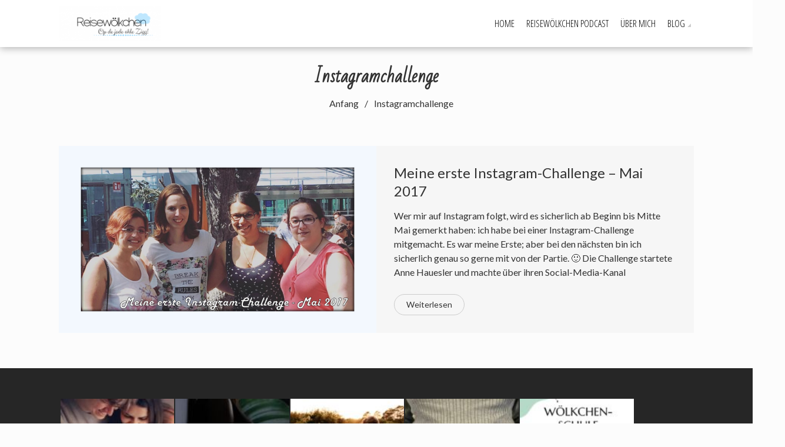

--- FILE ---
content_type: text/html; charset=UTF-8
request_url: https://reisewoelkchen.de/tag/instagramchallenge/
body_size: 41243
content:
<!DOCTYPE html>
<html lang="de">
<head>
    <meta charset="UTF-8">
    <meta name="viewport" content="width=device-width, initial-scale=1">
    <link rel="profile" href="http://gmpg.org/xfn/11">
    <link rel="pingback" href="https://reisewoelkchen.de/xmlrpc.php">
    <title>Instagramchallenge &#8211; Reisewölkchen</title>
<meta name='robots' content='max-image-preview:large' />
<link rel='dns-prefetch' href='//fonts.googleapis.com' />
<link rel='dns-prefetch' href='//s.w.org' />
<link rel="alternate" type="application/rss+xml" title="Reisewölkchen &raquo; Feed" href="https://reisewoelkchen.de/feed/" />
<link rel="alternate" type="application/rss+xml" title="Reisewölkchen &raquo; Kommentar-Feed" href="https://reisewoelkchen.de/comments/feed/" />
<link rel="alternate" type="application/rss+xml" title="Reisewölkchen &raquo; Instagramchallenge Schlagwort-Feed" href="https://reisewoelkchen.de/tag/instagramchallenge/feed/" />
		<script type="text/javascript">
			window._wpemojiSettings = {"baseUrl":"https:\/\/s.w.org\/images\/core\/emoji\/13.1.0\/72x72\/","ext":".png","svgUrl":"https:\/\/s.w.org\/images\/core\/emoji\/13.1.0\/svg\/","svgExt":".svg","source":{"concatemoji":"https:\/\/reisewoelkchen.de\/wp-includes\/js\/wp-emoji-release.min.js?ver=5.8.12"}};
			!function(e,a,t){var n,r,o,i=a.createElement("canvas"),p=i.getContext&&i.getContext("2d");function s(e,t){var a=String.fromCharCode;p.clearRect(0,0,i.width,i.height),p.fillText(a.apply(this,e),0,0);e=i.toDataURL();return p.clearRect(0,0,i.width,i.height),p.fillText(a.apply(this,t),0,0),e===i.toDataURL()}function c(e){var t=a.createElement("script");t.src=e,t.defer=t.type="text/javascript",a.getElementsByTagName("head")[0].appendChild(t)}for(o=Array("flag","emoji"),t.supports={everything:!0,everythingExceptFlag:!0},r=0;r<o.length;r++)t.supports[o[r]]=function(e){if(!p||!p.fillText)return!1;switch(p.textBaseline="top",p.font="600 32px Arial",e){case"flag":return s([127987,65039,8205,9895,65039],[127987,65039,8203,9895,65039])?!1:!s([55356,56826,55356,56819],[55356,56826,8203,55356,56819])&&!s([55356,57332,56128,56423,56128,56418,56128,56421,56128,56430,56128,56423,56128,56447],[55356,57332,8203,56128,56423,8203,56128,56418,8203,56128,56421,8203,56128,56430,8203,56128,56423,8203,56128,56447]);case"emoji":return!s([10084,65039,8205,55357,56613],[10084,65039,8203,55357,56613])}return!1}(o[r]),t.supports.everything=t.supports.everything&&t.supports[o[r]],"flag"!==o[r]&&(t.supports.everythingExceptFlag=t.supports.everythingExceptFlag&&t.supports[o[r]]);t.supports.everythingExceptFlag=t.supports.everythingExceptFlag&&!t.supports.flag,t.DOMReady=!1,t.readyCallback=function(){t.DOMReady=!0},t.supports.everything||(n=function(){t.readyCallback()},a.addEventListener?(a.addEventListener("DOMContentLoaded",n,!1),e.addEventListener("load",n,!1)):(e.attachEvent("onload",n),a.attachEvent("onreadystatechange",function(){"complete"===a.readyState&&t.readyCallback()})),(n=t.source||{}).concatemoji?c(n.concatemoji):n.wpemoji&&n.twemoji&&(c(n.twemoji),c(n.wpemoji)))}(window,document,window._wpemojiSettings);
		</script>
		<style type="text/css">
img.wp-smiley,
img.emoji {
	display: inline !important;
	border: none !important;
	box-shadow: none !important;
	height: 1em !important;
	width: 1em !important;
	margin: 0 .07em !important;
	vertical-align: -0.1em !important;
	background: none !important;
	padding: 0 !important;
}
</style>
	<link rel='stylesheet' id='sb_instagram_styles-css'  href='https://reisewoelkchen.de/wp-content/plugins/instagram-feed/css/sbi-styles.min.css?ver=2.9.2' type='text/css' media='all' />
<link rel='stylesheet' id='wp-block-library-css'  href='https://reisewoelkchen.de/wp-includes/css/dist/block-library/style.min.css?ver=5.8.12' type='text/css' media='all' />
<style id='wp-block-library-inline-css' type='text/css'>
.has-text-align-justify{text-align:justify;}
</style>
<style id='wp-block-library-theme-inline-css' type='text/css'>
#start-resizable-editor-section{display:none}.wp-block-audio figcaption{color:#555;font-size:13px;text-align:center}.is-dark-theme .wp-block-audio figcaption{color:hsla(0,0%,100%,.65)}.wp-block-code{font-family:Menlo,Consolas,monaco,monospace;color:#1e1e1e;padding:.8em 1em;border:1px solid #ddd;border-radius:4px}.wp-block-embed figcaption{color:#555;font-size:13px;text-align:center}.is-dark-theme .wp-block-embed figcaption{color:hsla(0,0%,100%,.65)}.blocks-gallery-caption{color:#555;font-size:13px;text-align:center}.is-dark-theme .blocks-gallery-caption{color:hsla(0,0%,100%,.65)}.wp-block-image figcaption{color:#555;font-size:13px;text-align:center}.is-dark-theme .wp-block-image figcaption{color:hsla(0,0%,100%,.65)}.wp-block-pullquote{border-top:4px solid;border-bottom:4px solid;margin-bottom:1.75em;color:currentColor}.wp-block-pullquote__citation,.wp-block-pullquote cite,.wp-block-pullquote footer{color:currentColor;text-transform:uppercase;font-size:.8125em;font-style:normal}.wp-block-quote{border-left:.25em solid;margin:0 0 1.75em;padding-left:1em}.wp-block-quote cite,.wp-block-quote footer{color:currentColor;font-size:.8125em;position:relative;font-style:normal}.wp-block-quote.has-text-align-right{border-left:none;border-right:.25em solid;padding-left:0;padding-right:1em}.wp-block-quote.has-text-align-center{border:none;padding-left:0}.wp-block-quote.is-large,.wp-block-quote.is-style-large{border:none}.wp-block-search .wp-block-search__label{font-weight:700}.wp-block-group.has-background{padding:1.25em 2.375em;margin-top:0;margin-bottom:0}.wp-block-separator{border:none;border-bottom:2px solid;margin-left:auto;margin-right:auto;opacity:.4}.wp-block-separator:not(.is-style-wide):not(.is-style-dots){width:100px}.wp-block-separator.has-background:not(.is-style-dots){border-bottom:none;height:1px}.wp-block-separator.has-background:not(.is-style-wide):not(.is-style-dots){height:2px}.wp-block-table thead{border-bottom:3px solid}.wp-block-table tfoot{border-top:3px solid}.wp-block-table td,.wp-block-table th{padding:.5em;border:1px solid;word-break:normal}.wp-block-table figcaption{color:#555;font-size:13px;text-align:center}.is-dark-theme .wp-block-table figcaption{color:hsla(0,0%,100%,.65)}.wp-block-video figcaption{color:#555;font-size:13px;text-align:center}.is-dark-theme .wp-block-video figcaption{color:hsla(0,0%,100%,.65)}.wp-block-template-part.has-background{padding:1.25em 2.375em;margin-top:0;margin-bottom:0}#end-resizable-editor-section{display:none}
</style>
<link rel='stylesheet' id='mediaelement-css'  href='https://reisewoelkchen.de/wp-includes/js/mediaelement/mediaelementplayer-legacy.min.css?ver=4.2.16' type='text/css' media='all' />
<link rel='stylesheet' id='wp-mediaelement-css'  href='https://reisewoelkchen.de/wp-includes/js/mediaelement/wp-mediaelement.min.css?ver=5.8.12' type='text/css' media='all' />
<link rel='stylesheet' id='fotography-google-fonts-css'  href='//fonts.googleapis.com/css?family=Lato%3A300%2C400%2C700%7CBad+Script%7COpen+Sans+Condensed%3A300%2C700&#038;ver=5.8.12' type='text/css' media='all' />
<link rel='stylesheet' id='fotography-jquery-bxslider-css'  href='https://reisewoelkchen.de/wp-content/themes/fotography/css/jquery.bxslider.css?ver=5.8.12' type='text/css' media='all' />
<link rel='stylesheet' id='fotography-animate-css'  href='https://reisewoelkchen.de/wp-content/themes/fotography/css/animate.css?ver=5.8.12' type='text/css' media='all' />
<link rel='stylesheet' id='fotography-jquery-fancybox-css'  href='https://reisewoelkchen.de/wp-content/themes/fotography/single/css/jquery.fancybox.min.css?ver=5.8.12' type='text/css' media='all' />
<link rel='stylesheet' id='fotography-font-awesome-css'  href='https://reisewoelkchen.de/wp-content/themes/fotography/css/font-awesome.css?ver=5.8.12' type='text/css' media='all' />
<link rel='stylesheet' id='fotography-style-css'  href='https://reisewoelkchen.de/wp-content/themes/fotography/style.css?ver=5.8.12' type='text/css' media='all' />
<style id='fotography-style-inline-css' type='text/css'>

                .main-navigation .current_page_item > a,
                .main-navigation .current-menu-item > a,
                .main-navigation .current_page_ancestor > a,
                .main-navigation li:hover > a,
                .about-counter .counter,
                .fg-grid-hover h6 a:hover,
                .gallery-open-link a:hover,
                .sort-table .button-group li.is-checked,
                .fg-masonary-gallery-cat a:hover,
                .fg-post-content a:hover,
                .fg-gallery-list-detail a:hover,
                .fg-gallery-detail .entry-meta a:hover,
                .widget a:hover,
                #fotography-breadcrumb a:hover, a:hover,
                .woocommerce .woocommerce-info::before,
                .woocommerce #respond input#submit,
                .woocommerce a.button,
                .woocommerce button.button,
                .woocommerce input.button,
                .woocommerce ul.products li.product .button,
                .woocommerce .woocommerce-breadcrumb a:hover {
                    color: #5dcee2;
                }
                .section-title:before,
                .section-title:after,
                .home_caltoaction a.bttn,
                .quick_contact_section,
                #back-to-top:hover,
                .sort-table .button-group li.is-checked:after,
                .pagination a, .pagination span,
                button:hover, input[type="button"]:hover, input[type="reset"]:hover, input[type="submit"]:hover,
                .scrollbar .handle,
                .widget-area .widget-title:before,
                .widget-area .widget-title:after,
                .team-block h6 a,
                .testimonial-name,
                .woocommerce #respond input#submit:hover,
                .woocommerce a.button:hover,
                .woocommerce button.button:hover,
                .woocommerce input.button:hover,
                .woocommerce ul.products li.product .button:hover,
                .woocommerce nav.woocommerce-pagination ul li a,
                .woocommerce nav.woocommerce-pagination ul li span,
                .woocommerce ul.products li.product .onsale,
                .woocommerce span.onsale,
                .comments-title:before, #reply-title:before,
                .comments-title:after, #reply-title:after {
                    background: #5dcee2;
                }
                #back-to-top,
                button, input[type="button"], input[type="reset"], input[type="submit"] {
                    background: #7dd8e8;
                }
                .about-counter,
                .bttn:hover,
                .home_caltoaction a.bttn,
                button, input[type="button"], input[type="reset"], input[type="submit"],
                button:hover, input[type="button"]:hover, input[type="reset"]:hover, input[type="submit"]:hover,
                .testimonial-image,
                .woocommerce .woocommerce-info,
                .woocommerce #respond input#submit,
                .woocommerce a.button,
                .woocommerce button.button,
                .woocommerce input.button,
                .woocommerce ul.products li.product .button {
                    border-color: #5dcee2;
                }
            @media screen and (max-width: 1100px){
                .fg-toggle-nav span{
                    background: #5dcee2;
                    box-shadow: 0 10px 0 #5dcee2, 0 -10px 0 #5dcee2;
                }
                .main-navigation{
                    border-color: #5dcee2;
                }
            }
                    body, body p{
                        font-family: Lato
                    }
                    h1, h2, h3, h4, h5, h6{
                        font-family: Lato
                    }
                    .section-title{
                        font-family: Bad Script
                    }
                    .main-navigation > ul > li > a {
                        font-family: Open Sans Condensed
                    }
</style>
<link rel='stylesheet' id='fotography-keyboard-css-css'  href='https://reisewoelkchen.de/wp-content/themes/fotography/css/keyboard.css?ver=5.8.12' type='text/css' media='all' />
<link rel='stylesheet' id='dashicons-css'  href='https://reisewoelkchen.de/wp-includes/css/dashicons.min.css?ver=5.8.12' type='text/css' media='all' />
<link rel='stylesheet' id='zoom-instagram-widget-css'  href='https://reisewoelkchen.de/wp-content/plugins/instagram-widget-by-wpzoom/css/instagram-widget.css?ver=1.9.0' type='text/css' media='all' />
<link rel='stylesheet' id='magnific-popup-css'  href='https://reisewoelkchen.de/wp-content/plugins/instagram-widget-by-wpzoom/assets/frontend/magnific-popup/magnific-popup.css?ver=1.9.0' type='text/css' media='all' />
<link rel='stylesheet' id='jetpack_css-css'  href='https://reisewoelkchen.de/wp-content/plugins/jetpack/css/jetpack.css?ver=9.9.3' type='text/css' media='all' />
<script type='text/javascript' src='https://reisewoelkchen.de/wp-includes/js/jquery/jquery.min.js?ver=3.6.0' id='jquery-core-js'></script>
<script type='text/javascript' src='https://reisewoelkchen.de/wp-includes/js/jquery/jquery-migrate.min.js?ver=3.3.2' id='jquery-migrate-js'></script>
<link rel="https://api.w.org/" href="https://reisewoelkchen.de/wp-json/" /><link rel="alternate" type="application/json" href="https://reisewoelkchen.de/wp-json/wp/v2/tags/259" /><link rel="EditURI" type="application/rsd+xml" title="RSD" href="https://reisewoelkchen.de/xmlrpc.php?rsd" />
<link rel="wlwmanifest" type="application/wlwmanifest+xml" href="https://reisewoelkchen.de/wp-includes/wlwmanifest.xml" /> 
<meta name="generator" content="WordPress 5.8.12" />
<style type='text/css'>img#wpstats{display:none}</style>
			<style type="text/css">
			</style>
	
<style type="text/css"></style>

<style type="text/css">
.synved-social-resolution-single {
display: inline-block;
}
.synved-social-resolution-normal {
display: inline-block;
}
.synved-social-resolution-hidef {
display: none;
}

@media only screen and (min--moz-device-pixel-ratio: 2),
only screen and (-o-min-device-pixel-ratio: 2/1),
only screen and (-webkit-min-device-pixel-ratio: 2),
only screen and (min-device-pixel-ratio: 2),
only screen and (min-resolution: 2dppx),
only screen and (min-resolution: 192dpi) {
	.synved-social-resolution-normal {
	display: none;
	}
	.synved-social-resolution-hidef {
	display: inline-block;
	}
}
</style>
	<style type="text/css">
			.site-title,
		.site-description {
			position: absolute;
			clip: rect(1px, 1px, 1px, 1px);
		}
		</style>
	<style type="text/css" id="custom-background-css">
body.custom-background { background-color: #fcfcfc; }
</style>
	</head>
<body class="archive tag tag-instagramchallenge tag-259 custom-background wp-embed-responsive nosidebar fg-noslider fullwidth-layout no-slider columns-3">
    <a class="skip-link screen-reader-text" href="#content">Zum Inhalt springen</a>
    <header id="masthead" class="site-header">
        <div class="foto-container clearfix">
            <div class="header-logo">
                <a href="https://reisewoelkchen.de/" rel="home">
                                            <div class="logo-image">
                            <img src="https://reisewoelkchen.de/wp-content/uploads/2020/01/cropped-Reisewölkchen-2-7.png" alt="Reisewölkchen">
                        </div>
                                        <div class="site-branding">
                        <h1 class="site-title">
                            Reisewölkchen                        </h1>
                        <p class="site-description">Op de jode ahle Zigg!</p>
                    </div><!-- .site-branding -->                                
                </a>                            
            </div>


            <div class="fg-toggle-nav">
                <button class="transparent">
                <span></span>
                </button>
            </div>
            <nav id="site-navigation" class="main-navigation clearfix">
                <ul id="primary-menu" class="clearfix"><li id="menu-item-5481" class="menu-item menu-item-type-post_type menu-item-object-page menu-item-home menu-item-5481"><a href="https://reisewoelkchen.de/">Home</a></li>
<li id="menu-item-5479" class="menu-item menu-item-type-post_type menu-item-object-page menu-item-5479"><a href="https://reisewoelkchen.de/reisewoelkchen-podcast/">Reisewölkchen Podcast</a></li>
<li id="menu-item-5480" class="menu-item menu-item-type-post_type menu-item-object-page menu-item-5480"><a href="https://reisewoelkchen.de/ueber-mich-2/">Über mich</a></li>
<li id="menu-item-5477" class="menu-item menu-item-type-post_type menu-item-object-page menu-item-has-children menu-item-5477"><a href="https://reisewoelkchen.de/blog/">Blog</a>
<ul class="sub-menu">
	<li id="menu-item-5658" class="menu-item menu-item-type-post_type menu-item-object-page menu-item-5658"><a href="https://reisewoelkchen.de/convention-berichte/">(Convention-)Berichte</a></li>
	<li id="menu-item-5495" class="menu-item menu-item-type-post_type menu-item-object-page menu-item-5495"><a href="https://reisewoelkchen.de/gedankenwelten-2/">Gedankenwelten</a></li>
	<li id="menu-item-5476" class="menu-item menu-item-type-post_type menu-item-object-page menu-item-5476"><a href="https://reisewoelkchen.de/worktravel-in-japan/">Work&#038;Travel in Japan</a></li>
</ul>
</li>
</ul>            </nav><!-- #site-navigation -->  
        </div>

    </header><!-- #masthead -->   

        <div id="page" class="hfeed site inner">
                <div id="content" class="site-content">

    
<header class="page-header">
    <h1 class="page-title">Instagramchallenge</h1>
    <nav role="navigation" aria-label="Breadcrumbs" class="breadcrumb-trail breadcrumbs"><ul class="trail-items"><li class="trail-item trail-begin"><a href="https://reisewoelkchen.de" rel="home"><span>Anfang</span></a></li><li class="trail-item trail-end current"><span>Instagramchallenge</span></li></ul></nav></header>

<div class="foto-container">
    
    <div id="primary" class="content-area">
        
                    <div class="mediumthumbslistview fg-blog-post">
                        
                
<div class="fg-blog clearfix">    
    <div class="fg-gallery-list-thumb " style="background-image: url(https://reisewoelkchen.de/wp-content/uploads/2017/05/Probebild-2.jpg) ">                  
    </div>
   

<div class="fg-gallery-list-detail thumb-image">
    <h5>
        <a href="https://reisewoelkchen.de/meine-erste-instagram-challenge-mai-2017/">Meine erste Instagram-Challenge &#8211; Mai 2017</a>                                                      
    </h5>                  
    <div class="entry-meta">                              
                 
                       
    </div>

    <div class="fg-gallery-list-excerpt">
        Wer mir auf Instagram folgt, wird es sicherlich ab Beginn bis Mitte Mai gemerkt haben: ich habe bei einer Instagram-Challenge mitgemacht. Es war meine Erste; aber bei den nächsten bin ich sicherlich genau so gerne mit von der Partie. 🙂 Die Challenge startete Anne Hauesler und machte über ihren Social-Media-Kanal        <div class="bttn-wrap">
        <a class="bttn" href="https://reisewoelkchen.de/meine-erste-instagram-challenge-mai-2017/">Weiterlesen</a></div>
    </div>   
</div> 
</div>
                        </div>
                        </div><!-- #primary -->

    
</div>
</div><!-- #content -->

<footer id="colophon" class="site-footer">
                    <div class="top-footer">
                <div class="foto-container">
                    <div class="footer-wrap clearfix">
                        <div class="footer-block">
                                                </div>

                        <div class="footer-block">
                                                </div>

                        <div class="footer-block">
                                                </div>

                        <div class="footer-block">
                        <aside id="block-6" class="widget widget_block">
<div id="sb_instagram" class="sbi sbi_col_5  sbi_width_resp" style="padding-bottom: 2px;width: 400%;height: 400%;" data-feedid="sbi_17841402455126504#5" data-res="thumb" data-cols="5" data-num="5" data-shortcode-atts="{}"  data-postid="4196">
	
    <div id="sbi_images" style="padding: 1px;">
		<div class="sbi_item sbi_type_image sbi_new sbi_transition" id="sbi_18165133423259452" data-date="1671993427">
    <div class="sbi_photo_wrap">
        <a class="sbi_photo" href="https://www.instagram.com/p/CmmeneCL6H9/" target="_blank" rel="noopener nofollow" data-full-res="https://scontent-fra3-1.cdninstagram.com/v/t51.29350-15/322028773_884030389707346_7540807381219856032_n.jpg?_nc_cat=104&#038;ccb=1-7&#038;_nc_sid=8ae9d6&#038;_nc_ohc=m_VmaJ5QiooAX_LDRo_&#038;_nc_ht=scontent-fra3-1.cdninstagram.com&#038;edm=ANo9K5cEAAAA&#038;oh=00_AfCSvxt1_tB7YI6F-_NWrB2UFpNnUtCZ7MtOH7ov2lpiAQ&#038;oe=645EE9E2" data-img-src-set="{&quot;d&quot;:&quot;https:\/\/scontent-fra3-1.cdninstagram.com\/v\/t51.29350-15\/322028773_884030389707346_7540807381219856032_n.jpg?_nc_cat=104&amp;ccb=1-7&amp;_nc_sid=8ae9d6&amp;_nc_ohc=m_VmaJ5QiooAX_LDRo_&amp;_nc_ht=scontent-fra3-1.cdninstagram.com&amp;edm=ANo9K5cEAAAA&amp;oh=00_AfCSvxt1_tB7YI6F-_NWrB2UFpNnUtCZ7MtOH7ov2lpiAQ&amp;oe=645EE9E2&quot;,&quot;150&quot;:&quot;https:\/\/scontent-fra3-1.cdninstagram.com\/v\/t51.29350-15\/322028773_884030389707346_7540807381219856032_n.jpg?_nc_cat=104&amp;ccb=1-7&amp;_nc_sid=8ae9d6&amp;_nc_ohc=m_VmaJ5QiooAX_LDRo_&amp;_nc_ht=scontent-fra3-1.cdninstagram.com&amp;edm=ANo9K5cEAAAA&amp;oh=00_AfCSvxt1_tB7YI6F-_NWrB2UFpNnUtCZ7MtOH7ov2lpiAQ&amp;oe=645EE9E2&quot;,&quot;320&quot;:&quot;https:\/\/reisewoelkchen.de\/wp-content\/uploads\/sb-instagram-feed-images\/322028773_884030389707346_7540807381219856032_nlow.jpg&quot;,&quot;640&quot;:&quot;https:\/\/reisewoelkchen.de\/wp-content\/uploads\/sb-instagram-feed-images\/322028773_884030389707346_7540807381219856032_nfull.jpg&quot;}">
            <span class="sbi-screenreader">… weil ihr uns vollständig macht. ❤️</span>
            	                    <img src="https://reisewoelkchen.de/wp-content/plugins/instagram-feed/img/placeholder.png" alt="… weil ihr uns vollständig macht. ❤️">
        </a>
    </div>
</div><div class="sbi_item sbi_type_image sbi_new sbi_transition" id="sbi_17951537795112992" data-date="1668417285">
    <div class="sbi_photo_wrap">
        <a class="sbi_photo" href="https://www.instagram.com/p/Ck75qrxjVly/" target="_blank" rel="noopener nofollow" data-full-res="https://scontent-fra3-1.cdninstagram.com/v/t51.29350-15/315349827_1218653208687207_7006984028801692271_n.jpg?_nc_cat=110&#038;ccb=1-7&#038;_nc_sid=8ae9d6&#038;_nc_ohc=FZ6Y16KtjIEAX8v72kZ&#038;_nc_ht=scontent-fra3-1.cdninstagram.com&#038;edm=ANo9K5cEAAAA&#038;oh=00_AfBtEGu87U7WcfmExq0Wef_rnn4LxfzxaJqfEozJ2ZNcCw&#038;oe=645F811A" data-img-src-set="{&quot;d&quot;:&quot;https:\/\/scontent-fra3-1.cdninstagram.com\/v\/t51.29350-15\/315349827_1218653208687207_7006984028801692271_n.jpg?_nc_cat=110&amp;ccb=1-7&amp;_nc_sid=8ae9d6&amp;_nc_ohc=FZ6Y16KtjIEAX8v72kZ&amp;_nc_ht=scontent-fra3-1.cdninstagram.com&amp;edm=ANo9K5cEAAAA&amp;oh=00_AfBtEGu87U7WcfmExq0Wef_rnn4LxfzxaJqfEozJ2ZNcCw&amp;oe=645F811A&quot;,&quot;150&quot;:&quot;https:\/\/scontent-fra3-1.cdninstagram.com\/v\/t51.29350-15\/315349827_1218653208687207_7006984028801692271_n.jpg?_nc_cat=110&amp;ccb=1-7&amp;_nc_sid=8ae9d6&amp;_nc_ohc=FZ6Y16KtjIEAX8v72kZ&amp;_nc_ht=scontent-fra3-1.cdninstagram.com&amp;edm=ANo9K5cEAAAA&amp;oh=00_AfBtEGu87U7WcfmExq0Wef_rnn4LxfzxaJqfEozJ2ZNcCw&amp;oe=645F811A&quot;,&quot;320&quot;:&quot;https:\/\/reisewoelkchen.de\/wp-content\/uploads\/sb-instagram-feed-images\/315349827_1218653208687207_7006984028801692271_nlow.jpg&quot;,&quot;640&quot;:&quot;https:\/\/reisewoelkchen.de\/wp-content\/uploads\/sb-instagram-feed-images\/315349827_1218653208687207_7006984028801692271_nfull.jpg&quot;}">
            <span class="sbi-screenreader">Wir freuen uns auf euch. ❤️</span>
            	                    <img src="https://reisewoelkchen.de/wp-content/plugins/instagram-feed/img/placeholder.png" alt="Wir freuen uns auf euch. ❤️">
        </a>
    </div>
</div><div class="sbi_item sbi_type_image sbi_new sbi_transition" id="sbi_18184972012237502" data-date="1665678512">
    <div class="sbi_photo_wrap">
        <a class="sbi_photo" href="https://www.instagram.com/p/CjqR3xgDs1Z/" target="_blank" rel="noopener nofollow" data-full-res="https://scontent-fra3-1.cdninstagram.com/v/t51.29350-15/311292342_202313152248640_9156694428214261511_n.jpg?_nc_cat=103&#038;ccb=1-7&#038;_nc_sid=8ae9d6&#038;_nc_ohc=JDeE0Tmx3WAAX9JwQiY&#038;_nc_ht=scontent-fra3-1.cdninstagram.com&#038;edm=ANo9K5cEAAAA&#038;oh=00_AfAUbboKWZTS4Dc1mmyRwqduOlI9bluAm5MLf3ka4EFMXg&#038;oe=64600699" data-img-src-set="{&quot;d&quot;:&quot;https:\/\/scontent-fra3-1.cdninstagram.com\/v\/t51.29350-15\/311292342_202313152248640_9156694428214261511_n.jpg?_nc_cat=103&amp;ccb=1-7&amp;_nc_sid=8ae9d6&amp;_nc_ohc=JDeE0Tmx3WAAX9JwQiY&amp;_nc_ht=scontent-fra3-1.cdninstagram.com&amp;edm=ANo9K5cEAAAA&amp;oh=00_AfAUbboKWZTS4Dc1mmyRwqduOlI9bluAm5MLf3ka4EFMXg&amp;oe=64600699&quot;,&quot;150&quot;:&quot;https:\/\/scontent-fra3-1.cdninstagram.com\/v\/t51.29350-15\/311292342_202313152248640_9156694428214261511_n.jpg?_nc_cat=103&amp;ccb=1-7&amp;_nc_sid=8ae9d6&amp;_nc_ohc=JDeE0Tmx3WAAX9JwQiY&amp;_nc_ht=scontent-fra3-1.cdninstagram.com&amp;edm=ANo9K5cEAAAA&amp;oh=00_AfAUbboKWZTS4Dc1mmyRwqduOlI9bluAm5MLf3ka4EFMXg&amp;oe=64600699&quot;,&quot;320&quot;:&quot;https:\/\/reisewoelkchen.de\/wp-content\/uploads\/sb-instagram-feed-images\/311292342_202313152248640_9156694428214261511_nlow.jpg&quot;,&quot;640&quot;:&quot;https:\/\/reisewoelkchen.de\/wp-content\/uploads\/sb-instagram-feed-images\/311292342_202313152248640_9156694428214261511_nfull.jpg&quot;}">
            <span class="sbi-screenreader">Wir freuen uns so sehr auf euch. ❤️

📸 @kle</span>
            	                    <img src="https://reisewoelkchen.de/wp-content/plugins/instagram-feed/img/placeholder.png" alt="Wir freuen uns so sehr auf euch. ❤️

📸 @kleinlichtleinfotografie 

#zwillingsschwangerschaft #zwillingeimbauch #zwillinge #drittestrimester #wirfreuenunsaufeuch #werdendemama #werdenderpapa #werdendeeltern #babybauchshooting #babybauchfotos #babybauch">
        </a>
    </div>
</div><div class="sbi_item sbi_type_image sbi_new sbi_transition" id="sbi_18133864372285604" data-date="1660320857">
    <div class="sbi_photo_wrap">
        <a class="sbi_photo" href="https://www.instagram.com/p/ChKm9LUo3J1/" target="_blank" rel="noopener nofollow" data-full-res="https://scontent-fra3-1.cdninstagram.com/v/t51.29350-15/298571843_5588350441187627_7421686280085399326_n.jpg?_nc_cat=105&#038;ccb=1-7&#038;_nc_sid=8ae9d6&#038;_nc_ohc=cFdine-DWhsAX94T8va&#038;_nc_ht=scontent-fra3-1.cdninstagram.com&#038;edm=ANo9K5cEAAAA&#038;oh=00_AfAmjxxMuhy_V1oe1Qp5_uanr9cUPQNpgkc7qJg-DbzH-Q&#038;oe=64602DB0" data-img-src-set="{&quot;d&quot;:&quot;https:\/\/scontent-fra3-1.cdninstagram.com\/v\/t51.29350-15\/298571843_5588350441187627_7421686280085399326_n.jpg?_nc_cat=105&amp;ccb=1-7&amp;_nc_sid=8ae9d6&amp;_nc_ohc=cFdine-DWhsAX94T8va&amp;_nc_ht=scontent-fra3-1.cdninstagram.com&amp;edm=ANo9K5cEAAAA&amp;oh=00_AfAmjxxMuhy_V1oe1Qp5_uanr9cUPQNpgkc7qJg-DbzH-Q&amp;oe=64602DB0&quot;,&quot;150&quot;:&quot;https:\/\/scontent-fra3-1.cdninstagram.com\/v\/t51.29350-15\/298571843_5588350441187627_7421686280085399326_n.jpg?_nc_cat=105&amp;ccb=1-7&amp;_nc_sid=8ae9d6&amp;_nc_ohc=cFdine-DWhsAX94T8va&amp;_nc_ht=scontent-fra3-1.cdninstagram.com&amp;edm=ANo9K5cEAAAA&amp;oh=00_AfAmjxxMuhy_V1oe1Qp5_uanr9cUPQNpgkc7qJg-DbzH-Q&amp;oe=64602DB0&quot;,&quot;320&quot;:&quot;https:\/\/reisewoelkchen.de\/wp-content\/uploads\/sb-instagram-feed-images\/298571843_5588350441187627_7421686280085399326_nlow.jpg&quot;,&quot;640&quot;:&quot;https:\/\/reisewoelkchen.de\/wp-content\/uploads\/sb-instagram-feed-images\/298571843_5588350441187627_7421686280085399326_nfull.jpg&quot;}">
            <span class="sbi-screenreader">Keine weiteren Worte nötig. ❤️</span>
            	                    <img src="https://reisewoelkchen.de/wp-content/plugins/instagram-feed/img/placeholder.png" alt="Keine weiteren Worte nötig. ❤️">
        </a>
    </div>
</div><div class="sbi_item sbi_type_image sbi_new sbi_transition" id="sbi_17937177461072232" data-date="1649780001">
    <div class="sbi_photo_wrap">
        <a class="sbi_photo" href="https://www.instagram.com/p/CcQd3mZNBEQ/" target="_blank" rel="noopener nofollow" data-full-res="https://scontent-fra3-1.cdninstagram.com/v/t51.29350-15/278184734_479041260671211_7918972708985770552_n.jpg?_nc_cat=104&#038;ccb=1-7&#038;_nc_sid=8ae9d6&#038;_nc_ohc=4O0B6_bLrOUAX9M1Ze5&#038;_nc_ht=scontent-fra3-1.cdninstagram.com&#038;edm=ANo9K5cEAAAA&#038;oh=00_AfC35JQXgHNO91Yk5SfDWRcWedYhq8zSD7KKBHPEyiqeyQ&#038;oe=645F92BE" data-img-src-set="{&quot;d&quot;:&quot;https:\/\/scontent-fra3-1.cdninstagram.com\/v\/t51.29350-15\/278184734_479041260671211_7918972708985770552_n.jpg?_nc_cat=104&amp;ccb=1-7&amp;_nc_sid=8ae9d6&amp;_nc_ohc=4O0B6_bLrOUAX9M1Ze5&amp;_nc_ht=scontent-fra3-1.cdninstagram.com&amp;edm=ANo9K5cEAAAA&amp;oh=00_AfC35JQXgHNO91Yk5SfDWRcWedYhq8zSD7KKBHPEyiqeyQ&amp;oe=645F92BE&quot;,&quot;150&quot;:&quot;https:\/\/scontent-fra3-1.cdninstagram.com\/v\/t51.29350-15\/278184734_479041260671211_7918972708985770552_n.jpg?_nc_cat=104&amp;ccb=1-7&amp;_nc_sid=8ae9d6&amp;_nc_ohc=4O0B6_bLrOUAX9M1Ze5&amp;_nc_ht=scontent-fra3-1.cdninstagram.com&amp;edm=ANo9K5cEAAAA&amp;oh=00_AfC35JQXgHNO91Yk5SfDWRcWedYhq8zSD7KKBHPEyiqeyQ&amp;oe=645F92BE&quot;,&quot;320&quot;:&quot;https:\/\/reisewoelkchen.de\/wp-content\/uploads\/sb-instagram-feed-images\/278184734_479041260671211_7918972708985770552_nlow.jpg&quot;,&quot;640&quot;:&quot;https:\/\/reisewoelkchen.de\/wp-content\/uploads\/sb-instagram-feed-images\/278184734_479041260671211_7918972708985770552_nfull.jpg&quot;}">
            <span class="sbi-screenreader"></span>
            	                    <img src="https://reisewoelkchen.de/wp-content/plugins/instagram-feed/img/placeholder.png" alt="Mein kleines großes Projekt ist endlich online! 🥳

Die „Wölkchenschule“ hilft angehenden Kinderpflegern-/innen beim Bestehen der Abschlussprüfung (na, hoffentlich! 💛) und bietet verschiedene Coachings an.

Die letzten Monate habe ich gewerkelt und nun konnte ich endlich alles präsentieren; wie gut, dass alles irgendwie vorbereitet war… ich hätte es sonst wahrscheinlich nicht geschafft. 😙

Schaut gerne auf meiner Shopseite vorbei!
www.elopage.com/s/woelkchenschule

Ich freue mich auf einen Austausch mit euch! 💛

#wölkchenschule #mamiwölkchenswölkchenschule #kinderpflegerin #kinderpfleger #kinderpflegeausbildung #ausbildungzumkinderpfleger #ausbildung #prüfungsvorbereitung #coaching #coachingbusiness #businesscoaching #ichhelfedir #happy">
        </a>
    </div>
</div>    </div>

	<div id="sbi_load">

	
	    <span class="sbi_follow_btn">
        <a href="https://www.instagram.com/reisewoelkchen/"  target="_blank" rel="noopener nofollow"><svg class="svg-inline--fa fa-instagram fa-w-14" aria-hidden="true" data-fa-processed="" aria-label="Instagram" data-prefix="fab" data-icon="instagram" role="img" viewBox="0 0 448 512">
	                <path fill="currentColor" d="M224.1 141c-63.6 0-114.9 51.3-114.9 114.9s51.3 114.9 114.9 114.9S339 319.5 339 255.9 287.7 141 224.1 141zm0 189.6c-41.1 0-74.7-33.5-74.7-74.7s33.5-74.7 74.7-74.7 74.7 33.5 74.7 74.7-33.6 74.7-74.7 74.7zm146.4-194.3c0 14.9-12 26.8-26.8 26.8-14.9 0-26.8-12-26.8-26.8s12-26.8 26.8-26.8 26.8 12 26.8 26.8zm76.1 27.2c-1.7-35.9-9.9-67.7-36.2-93.9-26.2-26.2-58-34.4-93.9-36.2-37-2.1-147.9-2.1-184.9 0-35.8 1.7-67.6 9.9-93.9 36.1s-34.4 58-36.2 93.9c-2.1 37-2.1 147.9 0 184.9 1.7 35.9 9.9 67.7 36.2 93.9s58 34.4 93.9 36.2c37 2.1 147.9 2.1 184.9 0 35.9-1.7 67.7-9.9 93.9-36.2 26.2-26.2 34.4-58 36.2-93.9 2.1-37 2.1-147.8 0-184.8zM398.8 388c-7.8 19.6-22.9 34.7-42.6 42.6-29.5 11.7-99.5 9-132.1 9s-102.7 2.6-132.1-9c-19.6-7.8-34.7-22.9-42.6-42.6-11.7-29.5-9-99.5-9-132.1s-2.6-102.7 9-132.1c7.8-19.6 22.9-34.7 42.6-42.6 29.5-11.7 99.5-9 132.1-9s102.7-2.6 132.1 9c19.6 7.8 34.7 22.9 42.6 42.6 11.7 29.5 9 99.5 9 132.1s2.7 102.7-9 132.1z"></path>
	            </svg>Auf Instagram folgen</a>
    </span>
	
</div>
	    <span class="sbi_resized_image_data" data-feed-id="sbi_17841402455126504#5" data-resized="{&quot;17937177461072232&quot;:{&quot;id&quot;:&quot;278184734_479041260671211_7918972708985770552_n&quot;,&quot;ratio&quot;:&quot;1.00&quot;,&quot;sizes&quot;:{&quot;full&quot;:640,&quot;low&quot;:320,&quot;thumb&quot;:150}},&quot;18133864372285604&quot;:{&quot;id&quot;:&quot;298571843_5588350441187627_7421686280085399326_n&quot;,&quot;ratio&quot;:&quot;1.00&quot;,&quot;sizes&quot;:{&quot;full&quot;:640,&quot;low&quot;:320,&quot;thumb&quot;:150}},&quot;18184972012237502&quot;:{&quot;id&quot;:&quot;311292342_202313152248640_9156694428214261511_n&quot;,&quot;ratio&quot;:&quot;1.00&quot;,&quot;sizes&quot;:{&quot;full&quot;:640,&quot;low&quot;:320,&quot;thumb&quot;:150}},&quot;17951537795112992&quot;:{&quot;id&quot;:&quot;315349827_1218653208687207_7006984028801692271_n&quot;,&quot;ratio&quot;:&quot;1.00&quot;,&quot;sizes&quot;:{&quot;full&quot;:640,&quot;low&quot;:320,&quot;thumb&quot;:150}},&quot;18165133423259452&quot;:{&quot;id&quot;:&quot;322028773_884030389707346_7540807381219856032_n&quot;,&quot;ratio&quot;:&quot;1.00&quot;,&quot;sizes&quot;:{&quot;full&quot;:640,&quot;low&quot;:320,&quot;thumb&quot;:150}}}">
	</span>
	        <div id="sbi_mod_error">
            <span>Diese Fehlermeldung ist nur für WordPress-Administratoren sichtbar</span><br />
			<div><strong>Es gab ein Problem mit deinem Instagram-Feed.</strong></div>        </div>
		</div>

</aside>                        </div>
                    </div>
                </div>
            </div>
        
    <div class="site-info">
        <div class="foto-container">

                            <div class="footer-social-media">
                    <aside id="block-3" class="widget widget_block">
<ul class="wp-block-social-links has-small-icon-size items-justified-center"><li class="wp-social-link wp-social-link-facebook wp-block-social-link"><a href="http://www.facebook.com/reisewoelkchen" aria-label="Facebook: www.facebook.com/reisewoelkchen"  class="wp-block-social-link-anchor"> <svg width="24" height="24" viewBox="0 0 24 24" version="1.1" xmlns="http://www.w3.org/2000/svg" role="img" aria-hidden="true" focusable="false"><path d="M12 2C6.5 2 2 6.5 2 12c0 5 3.7 9.1 8.4 9.9v-7H7.9V12h2.5V9.8c0-2.5 1.5-3.9 3.8-3.9 1.1 0 2.2.2 2.2.2v2.5h-1.3c-1.2 0-1.6.8-1.6 1.6V12h2.8l-.4 2.9h-2.3v7C18.3 21.1 22 17 22 12c0-5.5-4.5-10-10-10z"></path></svg></a></li>

<li class="wp-social-link wp-social-link-instagram wp-block-social-link"><a href="http://www.instagram.com/reisewoelkchen" aria-label="Instagram: www.instagram.com/reisewoelkchen"  class="wp-block-social-link-anchor"> <svg width="24" height="24" viewBox="0 0 24 24" version="1.1" xmlns="http://www.w3.org/2000/svg" role="img" aria-hidden="true" focusable="false"><path d="M12,4.622c2.403,0,2.688,0.009,3.637,0.052c0.877,0.04,1.354,0.187,1.671,0.31c0.42,0.163,0.72,0.358,1.035,0.673 c0.315,0.315,0.51,0.615,0.673,1.035c0.123,0.317,0.27,0.794,0.31,1.671c0.043,0.949,0.052,1.234,0.052,3.637 s-0.009,2.688-0.052,3.637c-0.04,0.877-0.187,1.354-0.31,1.671c-0.163,0.42-0.358,0.72-0.673,1.035 c-0.315,0.315-0.615,0.51-1.035,0.673c-0.317,0.123-0.794,0.27-1.671,0.31c-0.949,0.043-1.233,0.052-3.637,0.052 s-2.688-0.009-3.637-0.052c-0.877-0.04-1.354-0.187-1.671-0.31c-0.42-0.163-0.72-0.358-1.035-0.673 c-0.315-0.315-0.51-0.615-0.673-1.035c-0.123-0.317-0.27-0.794-0.31-1.671C4.631,14.688,4.622,14.403,4.622,12 s0.009-2.688,0.052-3.637c0.04-0.877,0.187-1.354,0.31-1.671c0.163-0.42,0.358-0.72,0.673-1.035 c0.315-0.315,0.615-0.51,1.035-0.673c0.317-0.123,0.794-0.27,1.671-0.31C9.312,4.631,9.597,4.622,12,4.622 M12,3 C9.556,3,9.249,3.01,8.289,3.054C7.331,3.098,6.677,3.25,6.105,3.472C5.513,3.702,5.011,4.01,4.511,4.511 c-0.5,0.5-0.808,1.002-1.038,1.594C3.25,6.677,3.098,7.331,3.054,8.289C3.01,9.249,3,9.556,3,12c0,2.444,0.01,2.751,0.054,3.711 c0.044,0.958,0.196,1.612,0.418,2.185c0.23,0.592,0.538,1.094,1.038,1.594c0.5,0.5,1.002,0.808,1.594,1.038 c0.572,0.222,1.227,0.375,2.185,0.418C9.249,20.99,9.556,21,12,21s2.751-0.01,3.711-0.054c0.958-0.044,1.612-0.196,2.185-0.418 c0.592-0.23,1.094-0.538,1.594-1.038c0.5-0.5,0.808-1.002,1.038-1.594c0.222-0.572,0.375-1.227,0.418-2.185 C20.99,14.751,21,14.444,21,12s-0.01-2.751-0.054-3.711c-0.044-0.958-0.196-1.612-0.418-2.185c-0.23-0.592-0.538-1.094-1.038-1.594 c-0.5-0.5-1.002-0.808-1.594-1.038c-0.572-0.222-1.227-0.375-2.185-0.418C14.751,3.01,14.444,3,12,3L12,3z M12,7.378 c-2.552,0-4.622,2.069-4.622,4.622S9.448,16.622,12,16.622s4.622-2.069,4.622-4.622S14.552,7.378,12,7.378z M12,15 c-1.657,0-3-1.343-3-3s1.343-3,3-3s3,1.343,3,3S13.657,15,12,15z M16.804,6.116c-0.596,0-1.08,0.484-1.08,1.08 s0.484,1.08,1.08,1.08c0.596,0,1.08-0.484,1.08-1.08S17.401,6.116,16.804,6.116z"></path></svg></a></li></ul>
</aside><aside id="block-4" class="widget widget_block"><p><a href="www.reisewoelkchen.de/impressum">Impressum</a> &amp; <a href="https://reisewoelkchen.de/datenschutzerklaerung/">Datenschutzerklärung</a></p></aside>                   
                </div>
            
                        <div class="copyright">
                <div  class="copy-right">
                  <span>© 2021 - Reisewölkchen</span> 
                </div><!-- .copy-right -->
                <div class="footer-info">
                    WordPress Theme : <a href="https://accesspressthemes.com/wordpress-themes/fotography/">Fotography</a>                </div>
            </div>
                    </div>
    </div><!-- .site-info -->
</footer><!-- #colophon -->

<!-- Go To Top Button here -->
<a href="#" id="back-to-top" title="Back to top">&uarr;</a>

</div><!-- #page -->
<!-- Instagram Feed JS -->
<script type="text/javascript">
var sbiajaxurl = "https://reisewoelkchen.de/wp-admin/admin-ajax.php";
</script>
<link rel='stylesheet' id='fotography-dynamic-fonts-css'  href='//fonts.googleapis.com/css?family=Lato%7CLato%7CBad+Script%7COpen+Sans+Condensed&#038;ver=5.8.12' type='text/css' media='all' />
<script type='text/javascript' src='https://reisewoelkchen.de/wp-content/themes/fotography/js/isotope.pkgd.js?ver=2.2.0' id='fotography-isotope-pkgd-js'></script>
<script type='text/javascript' src='https://reisewoelkchen.de/wp-content/themes/fotography/js/jquery.bxslider.js?ver=1.3' id='fotography-jquery-bxslidermin-js'></script>
<script type='text/javascript' src='https://reisewoelkchen.de/wp-content/themes/fotography/single/js/jquery.fancybox.min.js?ver=20150705' id='fotography-jquery-jquery-fancybox-js'></script>
<script type='text/javascript' src='https://reisewoelkchen.de/wp-content/themes/fotography/js/counterup.js?ver=20150706' id='fotography-counterup-js'></script>
<script type='text/javascript' src='https://reisewoelkchen.de/wp-content/themes/fotography/js/waypoints.min.js?ver=20150706' id='fotography-waypoints-js'></script>
<script type='text/javascript' src='https://reisewoelkchen.de/wp-content/themes/fotography/js/imagesloaded.js?ver=20150706' id='fotography-imagesloaded-js'></script>
<script type='text/javascript' id='fotography-custom-js-extra'>
/* <![CDATA[ */
var fotography_loc_script = {"pager":"false","captions":"false"};
/* ]]> */
</script>
<script type='text/javascript' src='https://reisewoelkchen.de/wp-content/themes/fotography/js/custom.js?ver=5.8.12' id='fotography-custom-js'></script>
<script type='text/javascript' src='https://reisewoelkchen.de/wp-includes/js/wp-embed.min.js?ver=5.8.12' id='wp-embed-js'></script>
<script type='text/javascript' id='sb_instagram_scripts-js-extra'>
/* <![CDATA[ */
var sb_instagram_js_options = {"font_method":"svg","resized_url":"https:\/\/reisewoelkchen.de\/wp-content\/uploads\/sb-instagram-feed-images\/","placeholder":"https:\/\/reisewoelkchen.de\/wp-content\/plugins\/instagram-feed\/img\/placeholder.png"};
/* ]]> */
</script>
<script type='text/javascript' src='https://reisewoelkchen.de/wp-content/plugins/instagram-feed/js/sbi-scripts.min.js?ver=2.9.2' id='sb_instagram_scripts-js'></script>
<script src='https://stats.wp.com/e-202604.js' defer></script>
<script>
	_stq = window._stq || [];
	_stq.push([ 'view', {v:'ext',j:'1:9.9.3',blog:'149722264',post:'0',tz:'1',srv:'reisewoelkchen.de'} ]);
	_stq.push([ 'clickTrackerInit', '149722264', '0' ]);
</script>
</body>
</html>

--- FILE ---
content_type: text/css
request_url: https://reisewoelkchen.de/wp-content/themes/fotography/style.css?ver=5.8.12
body_size: 58052
content:
/*
Theme Name: FotoGraphy
Theme URI: https://accesspressthemes.com/fotography
Author: AccessPress Themes
Author URI: https://accesspressthemes.com/
Description: FotoGraphy aka photography is beautiful, clean and elegant theme for photographers, artists to showcase their beautiful work. The theme has beautifully designed slider, portfolio section, service section and instagram showcase. It has four gallery layout, two blog layout, three single gallery page layout to choose from. The theme has team and testimonial page to show team member and client testimonials as well. This theme is fully responsive and built on customizer which gives you power to configure/customize with live preview. Great customer support via online chat, email, support forum. Official support forum: http://accesspressthemes.com/support/ View full demo here: https://demo.accesspressthemes.com/fotography/
Version: 2.4.0
License: GNU General Public License v2 or later
License URI: http://www.gnu.org/licenses/gpl-2.0.html
Text Domain: fotography
Requires at least: 4.7
Requires PHP: 5.6
Tested up to: 5.6
Tags: one-column, two-columns, left-sidebar, right-sidebar, custom-background, custom-colors, custom-header, custom-menu, editor-style, footer-widgets, full-width-template, post-formats, featured-images, theme-options, e-commerce, photography, portfolio


This theme, like WordPress, is licensed under the GPL.
Use it to make something cool, have fun, and share what you've learned with others.

FotoGraphy is based on Underscores http://underscores.me/, (C) 2012-2015 Automattic, Inc.
Underscores is distributed under the terms of the GNU GPL v2 or later.
*/
/*--------------------------------------------------------------
# Normalize
--------------------------------------------------------------*/

html {
    font-family: sans-serif;
    -webkit-text-size-adjust: 100%;
    -ms-text-size-adjust: 100%;
}
body {
    margin: 0;
    background: #FFF;
}
article,
aside,
details,
figcaption,
figure,
footer,
header,
main,
menu,
nav,
section,
summary {
    display: block;
}
audio,
canvas,
progress,
video {
    display: inline-block;
    vertical-align: baseline;
}
audio:not([controls]) {
    display: none;
    height: 0;
}
[hidden],
template {
    display: none;
}
a {
    background-color: transparent;
}
a:active,
a:hover {
    outline: 0;
}
abbr[title] {
    border-bottom: 1px dotted;
}
b,
strong {
    font-weight: bold;
}
dfn {
    font-style: italic;
}
h1 {
    font-size: 2em;
    margin: 0.67em 0;
}
mark {
    background: #ff0;
    color: #000;
}
small {
    font-size: 80%;
}
sub,
sup {
    font-size: 75%;
    line-height: 0;
    position: relative;
    vertical-align: baseline;
}
sup {
    top: -0.5em;
}
sub {
    bottom: -0.25em;
}
img {
    border: 0;
}
svg:not(:root) {
    overflow: hidden;
}
figure {
    margin: 0px;
}
hr {
    box-sizing: border-box;
    height: 0;
}
pre {
    overflow: auto;
}
code,
kbd,
pre,
samp {
    font-family: monospace, monospace;
    font-size: 1em;
}
button,
input,
optgroup,
select,
textarea {
    color: inherit;
    font: inherit;
    margin: 0;
}
button {
    overflow: visible;
}
button,
select {
    text-transform: none;
}
button,
html input[type="button"],
input[type="reset"],
input[type="submit"] {
    -webkit-appearance: button;
    cursor: pointer;
}
button[disabled],
html input[disabled] {
    cursor: default;
}
button::-moz-focus-inner,
input::-moz-focus-inner {
    border: 0;
    padding: 0;
}
input {
    line-height: normal;
}
input[type="checkbox"],
input[type="radio"] {
    box-sizing: border-box;
    padding: 0;
}
input[type="number"]::-webkit-inner-spin-button,
input[type="number"]::-webkit-outer-spin-button {
    height: auto;
}
input[type="search"] {
    -webkit-appearance: textfield;
    box-sizing: border-box;
}
input[type="search"]::-webkit-search-cancel-button,
input[type="search"]::-webkit-search-decoration {
    -webkit-appearance: none;
}
fieldset {
    border: 1px solid #c0c0c0;
    margin: 0 2px;
    padding: 0.35em 0.625em 0.75em;
}
legend {
    border: 0;
    padding: 0;
}
textarea {
    overflow: auto;
    vertical-align: middle;
}
optgroup {
    font-weight: bold;
}
table {
    border-collapse: collapse;
    border-spacing: 0;
}
th, td {
    border: 1px solid #d6d6d6;
    padding: 10px;
}
ul ul {
    list-style: circle;
}
/*--------------------------------------------------------------
# Typography
--------------------------------------------------------------*/

body,
button,
input,
select,
textarea {
    color: #333;
    font-size: 16px;
    line-height: 1.5;
    font-family: 'Lato', sans-serif;
}
h1,
h2,
h3,
h4,
h5,
h6 {
    margin: 0 0 10px;
    line-height: 1.3;
}
h1 {
    font-size: 32px;
}
h2 {
    font-size: 30px;
}
h3 {
    font-size: 28px;
}
h4 {
    font-size: 26px;
}
h5 {
    font-size: 24px;
}
h6 {
    font-size: 20px;
}
p {
    margin: 0 0 25px;
}
dfn,
cite,
em,
i {
    font-style: italic;
}
blockquote {
    margin: 0 1.5em;
}
address {
    margin: 0 0 1.5em;
}
pre {
    background: #eee;
    font-family: "Courier 10 Pitch", Courier, monospace;
    font-size: 15px;
    font-size: 0.9375rem;
    line-height: 1.6;
    margin-bottom: 1.6em;
    max-width: 100%;
    overflow: auto;
    padding: 1.6em;
}
code,
kbd,
tt,
var {
    font-family: Monaco, Consolas, "Andale Mono", "DejaVu Sans Mono", monospace;
    font-size: 15px;
    font-size: 0.9375rem;
}
abbr,
acronym {
    border-bottom: 1px dotted #666;
    cursor: help;
}
mark,
ins {
    background: #fff9c0;
    text-decoration: none;
}
big {
    font-size: 125%;
}
/*--------------------------------------------------------------
# Elements
--------------------------------------------------------------*/

html {
    -webkit-box-sizing: border-box;
    -ms-box-sizing: border-box;
    -o-box-sizing: border-box;
    box-sizing: border-box;
}
*,
*:before,
*:after {
    /* Inherit box-sizing to make it easier to change the property for components that leverage other behavior; see http://css-tricks.com/inheriting-box-sizing-probably-slightly-better-best-practice/ */
    
    box-sizing: inherit;
}
blockquote:before,
blockquote:after,
q:before,
q:after {
    content: "";
}
blockquote,
q {
    quotes: "";
}
hr {
    background-color: #ccc;
    border: 0;
    height: 1px;
    margin-bottom: 1.5em;
}
ul,
ol {
    margin: 0;
}
ul {
    list-style: disc;
    margin-left: 10px;
}
ol {
    margin-left: 10px;
}
li > ul,
li > ol {
    margin: 0 0 0 15px;
    padding: 0;
}
dt {
    font-weight: bold;
}
dd {
    margin: 0 1.5em 1.5em;
}
img {
    height: auto;
    /* Make sure images are scaled correctly. */
    
    max-width: 100%;
    /* Adhere to container width. */
    
    vertical-align: middle;
}
table {
    margin: 0 0 1.5em;
    width: 100%;
}
/*--------------------------------------------------------------
# Forms
--------------------------------------------------------------*/

button,
input[type="button"],
input[type="reset"],
input[type="submit"] {
    border: 1px solid #d28d56;
    background: #d28d56;
    color: #FFF;
    line-height: 1;
    padding: 0 20px;
    height: 36px;
    line-height: 32px;
    display: inline-block;
}
button:hover,
input[type="button"]:hover,
input[type="reset"]:hover,
input[type="submit"]:hover {
    border-color: #AD662E;
    background: #AD662E;
}


input[type="text"],
input[type="email"],
input[type="url"],
input[type="password"],
input[type="search"],
input[type="number"],
input[type="tel"],
input[type="range"],
input[type="date"],
input[type="month"],
input[type="week"],
input[type="time"],
input[type="datetime"],
input[type="datetime-local"],
input[type="color"],
textarea {
    color: #666;
    border: 1px solid #ccc;
    width: 100%;
    height: 36px;
    padding: 3px 6px;
}
.post-password-form input[type="password"] {
    width: 30%;
}
select {
    border: 1px solid #ccc;
    height: 36px;
}
input[type="text"]:focus,
input[type="email"]:focus,
input[type="url"]:focus,
input[type="password"]:focus,
input[type="search"]:focus,
input[type="number"]:focus,
input[type="tel"]:focus,
input[type="range"]:focus,
input[type="date"]:focus,
input[type="month"]:focus,
input[type="week"]:focus,
input[type="time"]:focus,
input[type="datetime"]:focus,
input[type="datetime-local"]:focus,
input[type="color"]:focus,
textarea:focus,
select:focus {
    outline: 0
}
textarea {
    width: 100%;
}
#searchform {
    position: relative;
}
#s {
    padding-right: 40px;
}
#searchsubmit {
    position: absolute;
    right: 0;
    top: 0;
    bottom: 0;
    width: 36px;
    text-align: center;
    padding: 0;
}
/*--------------------------------------------------------------
## Links
--------------------------------------------------------------*/

a {
    text-decoration: none;
    color: inherit;
}
a:hover {
    color: #d28d56;
}
.fg-gallery-detail .entry-content a {
    color: #D28D56;
}
/*--------------------------------------------------------------
# Accessibility
--------------------------------------------------------------*/
/* Text meant only for screen readers. */
.screen-reader-text {
    clip: rect(1px, 1px, 1px, 1px);
    position: absolute !important;
    height: 1px;
    width: 1px;
    overflow: hidden;
}
.screen-reader-text:focus {
    background-color: #f1f1f1;
    border-radius: 3px;
    box-shadow: 0 0 2px 2px rgba(0, 0, 0, 0.6);
    clip: auto !important;
    color: #21759b;
    display: block;
    font-size: 14px;
    font-size: 0.875rem;
    font-weight: bold;
    height: auto;
    left: 5px;
    line-height: normal;
    padding: 15px 23px 14px;
    text-decoration: none;
    top: 5px;
    width: auto;
    z-index: 100000; /* Above WP toolbar. */
}
/*--------------------------------------------------------------
# Alignments
--------------------------------------------------------------*/

.alignleft {
    display: inline;
    float: left;
    margin-right: 1.5em;
}
.alignright {
    display: inline;
    float: right;
    margin-left: 1.5em;
}
.aligncenter {
    clear: both;
    display: block;
    margin-left: auto;
    margin-right: auto;
}
/*--------------------------------------------------------------
# Clearings
--------------------------------------------------------------*/

.clearfix:before,
.clearfix:after,
.entry-content:before,
.entry-content:after,
.comment-content:before,
.comment-content:after,
.site-header:before,
.site-header:after,
.site-content:before,
.site-content:after,
.site-footer:before,
.site-footer:after {
    content: "";
    display: table;
}
.clearfix:after,
.entry-content:after,
.comment-content:after,
.site-header:after,
.site-content:after,
.site-footer:after {
    clear: both;
}
/*--------------------------------------------------------------
# Widgets
--------------------------------------------------------------*/

.widget {
    margin: 0 0 1.5em;
}
/* Make sure select elements fit in widgets. */

.widget select {
    max-width: 100%;
}
/*--------------------------------------------------------------
## Posts and pages
--------------------------------------------------------------*/

.sticky {
    display: block;
}
.hentry {
    margin: 0 0 15px;
}
.byline,
.updated:not(.published) {
    display: none;
}
.single .byline,
.group-blog .byline {
    display: inline;
}
.entry-meta,
.entry-footer {
    font-size: 13px;
    color: #666;
    margin-bottom: 15px;
}
.entry-meta > span {
    margin-right: 15px;
    -ms-word-wrap: break-word;
    word-wrap: break-word;
}
.entry-meta > span .fa {
    margin-right: 2px;
}
.page-content,
.entry-content,
.entry-summary {
    margin: 0 0 15px;
}
.page-header {
    background: #FCFCFC;
    padding: 30px 0;
    text-align: center;
    margin-bottom: 30px;
}
.page-header h1 {
    font-family: 'Bad Script', cursive;
    font-size: 30px;
    margin: 0 0 15px;
    -ms-word-wrap: break-word;
    word-wrap: break-word;
}
#fotography-breadcrumb {
    font-size: 13px;
    color: #666;
}
#fotography-breadcrumb a {
    color: #333;
}
#fotography-breadcrumb a:hover {
    color: #d28d56;
}
#primary {
    width: 68%;
    float: left;
}
.leftsidebar #primary {
    float: right;
}
.nosidebar #primary {
    width: auto;
    float: none;
}
#secondary {
    width: 29%;
    float: right;
}
.leftsidebar #secondary {
    float: left;
}
.entry-featured-image {
    margin-bottom: 20px;
    text-align: center;
}
.widget-area .widget {
    margin-bottom: 40px;
}
.widget-area .widget-title {
    font-size: 18px;
    font-weight: normal;
    text-transform: uppercase;
    margin-bottom: 15px;
    font-weight: bold;
    padding-bottom: 10px;
    position: relative;
}
.widget-area .widget-title:after {
    content: "";
    position: absolute;
    left: 0;
    top: 100%;
    height: 2px;
    width: 40px;
    background: #d28d56;
}
.widget-area .widget-title:before {
    content: "";
    position: absolute;
    left: 45px;
    top: 100%;
    height: 2px;
    width: 10px;
    background: #d28d56;
}
.widget-area ul,
.widget-area ol {
    margin: 0;
    padding: 0;
    list-style: none;
}
.widget-area li {
    padding: 5px 0;
    line-height: 1.2;
}
.widget-area li:last-child {
    padding-bottom: 0
}
.widget-area ul ul,
.widget-area ol ol {
    margin-left: 5px;
    margin-top: 5px;
}
.widget-area p {
    margin-bottom: 10px;
}
/*--------------Boxed Layout----------------*/

.boxed-layout {
    background: #EEE;
}
.boxed-layout #page {
    width: 1150px;
    margin: 0 auto;
    background: #FFF;
}
.boxed-layout .site-header {
    width: 1150px;
    margin: 0 auto
}
/*--------------------------------------------------------------
## Asides
--------------------------------------------------------------*/

.blog .format-aside .entry-title,
.archive .format-aside .entry-title {
    display: none;
}
/*--------------------------------------------------------------
## Comments
--------------------------------------------------------------*/

.comment-content a {
    word-wrap: break-word;
}
.bypostauthor {
    display: block;
}
#commentform p {
    margin-bottom: 10px;
}
#commentform label {
    display: block;
}
.comments-title,
#reply-title {
    font-size: 18px;
    font-weight: normal;
    text-transform: uppercase;
    margin-bottom: 15px;
    font-weight: bold;
    padding-bottom: 10px;
    position: relative;
}
.comments-title:before,
#reply-title:before {
    content: "";
    position: absolute;
    left: 45px;
    top: 100%;
    height: 2px;
    width: 10px;
    background: #d28d56;
}
.comments-title:after,
#reply-title:after {
    content: "";
    position: absolute;
    left: 0;
    top: 100%;
    height: 2px;
    width: 40px;
    background: #d28d56;
}
.comment-list {
    margin: 0;
    padding: 0;
    list-style: none;
}
.comment-body {
    border: 1px solid #EEE;
    padding: 20px;
    margin-bottom: 20px;
    font-size: 15px;
}
.comment-author {
    text-transform: uppercase;
    font-size: 13px;
}
.comment-author .avatar {
    margin-right: 10px;
}
.comment-metadata {
    font-size: 12px;
    font-style: italic;
    margin: 10px 0;
}
.comment-content p:last-child {
    margin-bottom: 0;
}
.comment-body .reply {
    text-align: right;
    font-size: 13px;
}
.comment-body .reply .comment-reply-link:before {
    content: "\f112";
    font-family: "Fontawesome";
    margin-right: 5px;
}
.comment-awaiting-moderation {
    font-size: 14px;
    color: #d28d56;
    margin-bottom: 10px;
}
#comment {
    height: 80px;
}
.comment-form-author input,
.comment-form-email input,
.comment-form-url input {
    width: 100%;
}
/*--------------------------------------------------------------
# Media
--------------------------------------------------------------*/

.page-content .wp-smiley,
.entry-content .wp-smiley,
.comment-content .wp-smiley {
    border: none;
    margin-bottom: 0;
    margin-top: 0;
    padding: 0;
}
/* Make sure embeds and iframes fit their containers. */

embed,
iframe,
object {
    max-width: 100%;
}
/*--------------------------------------------------------------
## Captions
--------------------------------------------------------------*/

.wp-caption {
    margin-bottom: 1.5em;
    max-width: 100%;
}
.wp-caption img[class*="wp-image-"] {
    display: block;
    margin: 0 auto;
}
.wp-caption-text {
    text-align: center;
}
.wp-caption .wp-caption-text {
    margin: 0.8075em 0;
}
/*--------------------------------------------------------------
## Galleries
--------------------------------------------------------------*/

.gallery {
    display: none;
}
.gallery-item {
    display: inline-block;
    text-align: center;
    vertical-align: top;
    width: 100%;
    padding: 10px;
}
.gallery-item img {
    width: 100%;
}
.gallery-columns-2 .gallery-item {
    max-width: 50%;
}
.gallery-columns-3 .gallery-item {
    max-width: 33.33%;
}
.gallery-columns-4 .gallery-item {
    max-width: 25%;
}
.gallery-columns-5 .gallery-item {
    max-width: 20%;
}
.gallery-columns-6 .gallery-item {
    max-width: 16.66%;
}
.gallery-columns-7 .gallery-item {
    max-width: 14.28%;
}
.gallery-columns-8 .gallery-item {
    max-width: 12.5%;
}
.gallery-columns-9 .gallery-item {
    max-width: 11.11%;
}
.gallery-caption {
    display: block;
}
/*----------------General CSS-----------------*/

.foto-container {
    width: 1080px;
    margin: 0 auto;
}
.section-title {
    font-family: 'Bad Script', cursive;
    font-size: 32px;
    margin-bottom: 40px;
    padding-bottom: 15px;
    position: relative;
    text-align: center;
}
.section-title:before {
    content: "";
    position: absolute;
    width: 100px;
    height: 1px;
    background-color: #d28d56;
    left: 50%;
    top: 100%;
    margin-left: -20px;
}
.section-title:after {
    content: "";
    position: absolute;
    width: 100px;
    height: 1px;
    background-color: #d28d56;
    right: 50%;
    top: 100%;
    margin-top: 5px;
    margin-right: -20px;
}
.pagination {
    text-align: center;
    margin-top: 20px;
}
.pagination a,
.pagination span {
    background: #d28d56;
    padding: 10px;
    margin: 0 2px;
    color: #FFF;
    line-height: 1;
    display: inline-block;
}
.pagination .current,
.pagination a:hover {
    background: #111;
}
/*===============Header================*/

.site-header,
.fg-noslider.page-template-template-home .site-header {
    background: #FFF;
    position: relative;
    height: 80px;
    z-index: 999;
    box-shadow: 0 2px 12px rgba(0, 0, 0, 0.3);
    transform: translateZ(0);
    -webkit-transform: translateZ(0);
    transform: translateZ(0);
}
.page-template-template-home .site-header {
    position: fixed;
    background: rgba(255, 255, 255, 0.8);
    left: 0;
    right: 0;
}
.single-format-image #page,
.home.blog #page {
    padding-top: 40px;
}
.header-logo {
    float: left;
    max-width: 400px;
    padding: 10px 0;
}
.logo-image {
    display: inline-block;
    margin-right: 10px;
    vertical-align: middle;
}
.site-branding {
    display: inline-block;
    vertical-align: middle;
}
.logo-image img {
    max-height: 60px;
}
.site-title {
    font-size: 26px;
    margin: 0;
    line-height: 1.5;
    font-family: 'Bad Script', cursive;
}
.site-description {
    font-size: 13px;
    color: #111;
    margin: 0;
}
/*--------------------------------------------------------------
## Menus
--------------------------------------------------------------*/

.main-navigation {
    float: right;
}
.main-navigation ul {
    list-style: none;
    margin: 0;
    padding: 0;
    font-size: 14px;
}
.main-navigation li {
    position: relative;
    line-height: 1.2;
}
.main-navigation > ul > li {
    float: left;
    position: relative;
    margin-left: 20px;
    font-weight: normal;
    font-size: 16px;
}
.main-navigation ul li a {
    color: #000;
    display: block;
}
.main-navigation > ul > li > a {
    line-height: 80px;
    text-transform: uppercase;
    font-family: 'Open Sans Condensed', sans-serif;
}
.main-navigation ul ul {
    position: absolute;
    width: 200px;
    top: 130%;
    left: 0;
    background: rgba(255, 255, 255, 0.9);
    opacity: 0;
    visibility: hidden;
    box-shadow: 2px 2px 12px rgba(0, 0, 0, 0.3);
    transition: all ease 0.3s;
    -webkit-transition: all ease 0.3s;
    -moz-transition: all ease 0.3s;
}
.main-navigation ul ul ul {
    left: 100%;
    top: 0;
    opacity: 1;
    visibility: visible;
    display: none
}
.main-navigation ul ul li {
    border-bottom: 1px solid rgba(255, 255, 255, 0.2);
}
.main-navigation ul ul li:last-child {
    border: 0;
}
.main-navigation ul ul li a {
    padding: 10px 15px;
    font-family: 'Lato', sans-serif;
    font-weight: 300;
    font-size: 14px;
}
.main-navigation li:hover > a {
    color: #d28d56;
}
.main-navigation ul li:hover > ul {
    top: 100%;
    opacity: 1;
    visibility: visible;
}
.main-navigation ul ul li:hover > ul {
    display: block;
    top: 0;
}
.main-navigation .current_page_item > a,
.main-navigation .current-menu-item > a,
.main-navigation .current_page_ancestor > a {
    color: #d28d56;
}
.main-navigation .menu-item-has-children > a {
    position: relative;
    padding-right: 15px;
}
.main-navigation .menu-item-has-children > a:after {
    content: '';
    position: absolute;
    border-width: 3px;
    border-color: transparent #CCC #CCC transparent;
    border-style: solid;
    top: 50%;
    right: 5px;
}
.main-navigation .sub-menu .menu-item-has-children > a:after {
    right: 10px;
}
/*===============Footer Navigation====================*/

.site-main .comment-navigation,
.site-main .posts-navigation,
.site-main .post-navigation {
    margin: 0 0 30px;
    overflow: hidden;
}

.single-format-image nav.navigation.post-navigation {
    width: 1080px;
    margin: auto;
}

.comment-navigation .nav-previous,
.posts-navigation .nav-previous,
.post-navigation .nav-previous {
    float: left;
    width: 50%;
    font-weight: 600;
    -ms-word-wrap: break-word;
    word-wrap: break-word;
}
.comment-navigation .nav-next,
.posts-navigation .nav-next,
.post-navigation .nav-next {
    float: right;
    text-align: right;
    width: 50%;
    font-weight: 600;
    -ms-word-wrap: break-word;
    word-wrap: break-word;
}

.comment-navigation .nav-previous a:before,
.posts-navigation .nav-previous a:before,
.post-navigation .nav-previous a:before {
    content: "\f104";
    font-family: 'fontawesome';
    margin-right: 10px;
}

.comment-navigation .nav-next a:after,
.posts-navigation .nav-next a:after,
.post-navigation .nav-next a:after {
    content: "\f105";
    font-family: 'fontawesome';
    margin-left: 10px;
}

/*========== Banner Section Open ==========*/

.fg-banner-slider .bx-wrapper {
    border: 0px;
    margin: 0;
}
.single-slide img {
    width: 100%;
}
.single-slide:after {
    background: rgba(0, 0, 0, 0.25);
    content: "";
    height: 100%;
    left: 0;
    position: absolute;
    top: 0;
    width: 100%;
}
.fg-banner-slider .caption {
    font-family: 'Bad Script', cursive;
    width: 1170px;
    left: 50%;
    top: 50%;
    margin-left: -400px;
    position: absolute;
    width: 800px;
    -ms-transform: translateY(-50%);
    -webkit-transform: translateY(-50%);
    transform: translateY(-50%);
    z-index: 9;
    text-align: center;
}
.caption .title {
    position: relative;
    color: #EEE;
    font-size: 40px;
    width: 80%;
    margin: 0 auto;
    font-weight: bold;
    margin-bottom: 20px;
    padding-bottom: 20px;
}
.caption .title:after {
    content: "";
    position: absolute;
    width: 60px;
    height: 4px;
    background: #EEE;
    left: 50%;
    top: 100%;
    margin-left: -30px;
}
.caption .desc {
    font-size: 26px;
    color: #EEE;
}
.caption .desc .caption-link {
    margin-top: 30px;
}
.caption .desc a {
    color: #EEE;
    border: 2px solid #EEE;
    border-radius: 30px;
    padding: 8px 30px;
    display: inline-block;
    font-size: 16px;
    background: rgba(0, 0, 0, 0.1)
}
.caption .desc a:hover {
    background: #EEE;
    color: #333;
}
.caption .desc a:after {
    content: "\f178";
    font-family: "Fontawesome";
    margin-left: 5px;
    font-size: 14px;
}
.fg-banner-slider .bx-wrapper .bx-pager {
    bottom: 30px;
}
.fg-banner-slider .bx-wrapper .bx-pager.bx-default-pager a {
    background: #d28d56;
    height: 5px;
    width: 15px;
}
.fg-banner-slider .bx-wrapper .bx-pager.bx-default-pager a:hover,
.fg-banner-slider .bx-wrapper .bx-pager.bx-default-pager a.active {
    background: #AD662E;
}
/*========== About Us Section ==========*/

.fg_aboutus {
    background: #F6F6F6;
    position: relative;
}
.about-feature-img {
    position: absolute;
    left: 0;
    top: 0;
    bottom: 0;
    right: 50%;
    background-position: center;
    background-size: cover;
}
.about_desc {
    width: 50%;
    float: right;
    padding: 40px 0 40px 40px;
}
.about_desc p:last-child {
    margin-bottom: 0;
}
.aboutus-subtitle {
    margin-bottom: 30px;
}
.counter-section {
    padding: 30px 0;
    background: #E9E9E9;
}
.about-counter-wrap {
    margin-left: -2%;
}
.about-counter {
    border: 1px solid #d28d56;
    border-radius: 3px;
    padding: 15px 20px 15px 15px;
    width: 23%;
    text-align: right;
    position: relative;
    overflow: hidden;
    float: left;
    margin-left: 2%;
}
.counter-icon {
    position: absolute;
    left: 10px;
    top: 10px;
    font-size: 40px;
    color: #E0E0E0;
}
.about-counter .counter {
    font-size: 40px;
    color: #d28d56;
    line-height: 1;
    font-weight: bold;
    position: relative;
    z-index: 9;
}
.about-counter h6 {
    font-size: 14px;
    position: relative;
    z-index: 9;
    margin-bottom: 0;
    text-transform: uppercase;
    font-weight: normal;
    font-size: 12px;
}
/*========== Gallery Us Section ==========*/

.fg_gallery_section {
    padding: 50px 0;
}
#fg_gallery_wrap {
    margin: 0 auto;
}
.fg_gallery_section .item,
.gallery-img {
    position: relative;
    overflow: hidden;
}
.fg_gallery_section .item:before,
.element-item .gallery-img:before {
    content: "";
    position: absolute;
    left: 0;
    top: 0;
    bottom: 0;
    right: 0;
    background: rgba(0, 0, 0, 0.6);
    z-index: 99;
    opacity: 0;
}
.fg_gallery_section .item:hover:before,
.element-item:hover .gallery-img:before {
    opacity: 1;
}
.fg-masonary-featimg {
    position: absolute;
    left: 0;
    top: 0;
    right: 0;
    bottom: 0;
    background-size: cover;
    background-position: center;
}
.fg-grid-hover {
    position: absolute;
    left: 0;
    right: 0;
    z-index: 99;
    text-align: center;
    padding: 20px;
    -ms-transform: translateY(-50%);
    -webkit-transform: translateY(-50%);
    transform: translateY(-50%);
    top: 50%;
    opacity: 0;
    visibility: hidden;
    margin-top: 40px;
    transition: all 0.5s ease-in-out;
    -moz-transition: all 0.5s ease-in-out;
    -webkit-transition: all 0.5s ease-in-out;
}
.fg_gallery_section .item:hover .fg-grid-hover,
.element-item:hover .fg-grid-hover {
    opacity: 1;
    visibility: visible;
    margin-top: 0;
}
.fg-grid-hover h6 {
    text-transform: uppercase;
    color: #FFF;
    font-weight: 400;
    font-size: 14px;
    margin-bottom: 25px;
}
.fg-grid-hover h6 a {
    color: #FFF;
}
.fg-grid-hover h6 a:hover {
    color: #d28d56;
}
.gallery-open-link {
    margin-bottom: 20px;
}
.gallery-open-link a {
    display: inline-block;
    height: 30px;
    line-height: 30px;
    margin: 0 10px;
    position: relative;
    text-align: center;
    width: 30px;
    color: #EEE;
    font-size: 13px;
    transition: all ease 0.3s;
    -webkit-transition: all ease 0.3s;
    -moz--transition: all ease 0.3s;
}
.gallery-open-link a .fa {
    position: relative;
}
.gallery-open-link a:after {
    border: 1px solid #EEE;
    bottom: 0;
    content: "";
    left: 0;
    position: absolute;
    right: 0;
    top: 0;
    transform: rotate(45deg);
    -webkit-transform: rotate(45deg);
    -ms-transform: rotate(45deg);
}
.gallery-open-link a:before {
    background: #EEE;
    bottom: 0;
    content: "";
    left: 0;
    position: absolute;
    right: 0;
    top: 0;
    margin: auto;
    width: 0;
    height: 0;
    transform: rotate(45deg);
    -webkit-transform: rotate(45deg);
    -ms-transform: rotate(45deg);
    transition: all ease 0.3s;
    -webkit-transition: all ease 0.3s;
    -moz--transition: all ease 0.3s;
}
.gallery-open-link a:hover:before {
    width: 100%;
    height: 100%;
}
.gallery-open-link a:hover {
    color: #d28d56;
}
.fg-masonary-gallery-cat {
    font-size: 13px;
    text-transform: lowercase;
    color: #FFF;
}
.fg-masonary-gallery-cat span {
    margin-right: 10px;
}
.fg-masonary-gallery-cat .fa {
    margin-right: 2px;
}
.fg-masonary-gallery-cat a {
    color: #FFF;
}
.fg-masonary-gallery-cat a:hover {
    color: #d28d56;
}
/*Sortable Gallery*/

.sort-table .button-group {
    padding: 0;
    margin: 0;
    text-align: center;
    margin-bottom: 30px;
}
.sort-table .button-group li {
    display: inline-block;
    text-transform: uppercase;
    cursor: pointer;
    padding: 5px 15px;
    position: relative;
}
.sort-table .button-group li.is-checked {
    color: #d28d56;
}
.sort-table .button-group li.is-checked:after {
    content: "";
    position: absolute;
    left: 50%;
    top: 100%;
    width: 26px;
    height: 1px;
    background: #d28d56;
    margin-left: -13px
}
#fg-grid-gallery-view .element-item {
    width: 25%;
}
.element-item .fg-gallery-hover {
    margin: 10px;
}
/*----------Service Section-----------*/

.fg_service_section {
    padding: 50px 0 0;
    background: #F6F6F6;
}
.service-box {
    width: 33.333%;
    float: left;
}
.service-box a {
    display: block;
    position: relative;
}
.service-image img {
    width: 100%;
}
.service-box a:hover .service-hover {
    padding-left: 30px;
    padding-right: 30px;
    width: 60%;
}
.service-hover {
    position: absolute;
    width: 50%;
    height: 100%;
    top: 0px;
    right: 0px;
    -webkit-transition: all 0.5s ease 0s;
    -moz-transition: all 0.5s ease 0s;
    transition: all 0.5s ease 0s;
}
.service-hover .post-title {
    display: table;
    width: 100%;
    height: 100%;
}
.service-hover .table_cell {
    width: 100%;
    height: 100%;
    display: table-cell;
    vertical-align: middle;
    font-size: 32px;
    line-height: normal;
    color: #ffffff;
    font-family: 'Bad Script', cursive;
    text-align: center;
    line-height: 1.2;
}
.red {
    background: rgba(236, 142, 142, 0.7);
}
.blue {
    background: rgba(134, 199, 226, 0.7);
}
.green {
    background: rgba(162, 209, 141, 0.7);
}
/*----------Blog Section-----------*/

.fg-blog-section {
    padding: 50px 0;
}
.fg-latest-post {
    margin-left: -3%;
}
.fg-latest-post .post-item {
    float: left;
    width: 30.333%;
    text-align: center;
    margin-left: 3%;
    background: #F6F6F6;
}
.fg-post-img-wrap {
    display: block;
    position: relative;
    overflow: hidden;
}
.fg-post-date-comment {
    position: absolute;
    left: 0;
    right: 0;
    bottom: -100px;
    background: rgba(0, 0, 0, 0.3);
    padding: 10px;
    font-size: 13px;
    color: #EEE;
    transition: all 0.3s ease-in-out;
    -moz-transition: all 0.3s ease-in-out;
    -webkit-transition: all 0.3s ease-in-out;
}
.fg-latest-post .post-item:hover .fg-post-date-comment {
    bottom: 0;
}
.fg-post-date-comment .fa {
    margin-right: 5px;
}
.fg-post-date {
    float: left;
}
.fg-comment {
    float: right;
}
.fg-comment a {
    color: #FFF;
}
.fg-post-content {
    padding: 20px;
    color: #666;
}
.fg-post-content h6 {
    font-weight: normal;
}
.fg-item-excerpt {
    margin-bottom: 20px;
}
.bttn {
    border: 1px solid #CCC;
    padding: 10px 20px;
    display: inline-block;
    border-radius: 30px;
    line-height: 1;
    font-size: 14px;
}
.bttn:hover {
    border-color: #d28d56;
}
/*----------Call to Action Section-----------*/

.home_caltoaction .call-to-action {
    padding: 80px 0;
    position: relative;
    color: #EEE;
    font-size: 20px;
    background-attachment: fixed;
}
.home_caltoaction a {
    color: #EEE;
}
.home_caltoaction .call-to-action:before {
    content: "";
    position: absolute;
    left: 0;
    top: 0;
    right: 0;
    bottom: 0;
    background: rgba(1, 1, 1, 0.4);
}
.home_caltoaction .foto-container {
    position: relative;
    z-index: 9;
    text-align: center;
}
.home_caltoaction .section-title:before,
.home_caltoaction .section-title:after {
    background: #EEE;
}
.home_caltoaction .call-to-action-subtitle {
    margin-bottom: 30px;
}
.home_caltoaction a.bttn {
    font-size: 18px;
    padding: 12px 30px;
    border: 2px solid #d28d56;
    background: #d28d56;
}
.home_caltoaction a.bttn:hover {
    color: #fff;
}
/*----------Quick Contact Section-----------*/

.quick_contact_section {
    background: #d28d56;
    color: #FFF;
    padding: 25px 0;
    text-align: center;
    color: #FFF;
}
.quick_contact_section a, .quick_contact_section a:hover {
    color: #FFF;
}
.fg-email,
.fg-twitter,
.fg-phone {
    width: 33.33%;
    float: left;
    padding: 0 20px;
    font-size: 22px;
    font-weight: 300;
    line-height: 1;
}
.quick_contact_section .fa {
    font-size: 30px;
    margin-bottom: 10px;
}
.fg-email .email-icon,
.fg-twitter .twitter-icon,
.fg-phone .phone-icon {
    transition: all 0.3s ease-in-out;
    -moz-transition: all 0.3s ease-in-out;
    -webkit-transition: all 0.3s ease-in-out;
}
.fg-email:hover .email-icon,
.fg-twitter:hover .twitter-icon,
.fg-phone:hover .phone-icon {
    -ms-transform: translateY(-5px);
    /* IE 9 */
    
    -webkit-transform: translateY(-5px);
    /* Safari */
    
    transform: translateY(-5px);
}
/*----------Instagram Section-----------*/

.fg-home-instagram {
    padding: 50px 0;
}
/*-----------Footer--------------*/

.site-footer {
    background: #262626;
    color: #CCC;
    margin-top: 30px;
}
.page-template-template-home .site-footer {
    margin-top: 0;
}
.site-footer a {
    color: #BBB;
}
.top-footer {
    padding: 50px 0 30px;
}
.footer-wrap {
    margin-left: -3%;
}
.footer-block {
    float: left;
    width: 22%;
    margin-left: 3%;
    font-weight: 300;
    font-size: 15px;
}
.footer-block .widget-title {
    font-size: 16px;
    margin-bottom: 30px;
    text-transform: uppercase;
    font-weight: 400;
}
.footer-block ul,
.footer-block ol {
    margin: 0;
    padding: 0;
    list-style: none;
}
.footer-block li {
    border-bottom: 1px solid #333;
    padding: 6px 0;
}
.footer-block li:last-child {
    border: 0;
    padding-bottom: 0;
}
.footer-block ul ul,
.footer-block ol ol {
    margin-left: 10px;
    margin-top: 6px;
    border-top: 1px solid #333;
}
.site-info {
    border-top: 1px solid #333;
    padding: 20px;
    text-align: center;
    color: #CCC;
    font-size: 15px;
    font-weight: 300;
}
.site-info a {
    border-bottom: 1px dotted #CCC;
}
.footer-social-media {
    margin-bottom: 10px;
}
#back-to-top {
    position: fixed;
    bottom: 40px;
    right: 40px;
    z-index: 9999;
    width: 32px;
    height: 32px;
    text-align: center;
    line-height: 30px;
    background: #d28d56;
    color: #FFF;
    cursor: pointer;
    -webkit-transition: all 0.5s ease 0s;
    -moz-transition: all 0.5s ease 0s;
    transition: all 0.5s ease 0s;
    opacity: 0;
    visibility: hidden;
    border-radius: 1px;
}
#back-to-top:hover {
    background: #AD662E;
}
#back-to-top.show {
    opacity: 1;
    visibility: visible;
}
/*-----------Widgets--------------*/

.ap-contact-info ul li .fa {
    float: left;
    margin-left: -25px;
    margin-top: 4px;
}
.ap-contact-info ul li {
    padding: 5px 0 5px 25px;
    border: 0;
}
.latest-gallery-widget li {
    margin-bottom: 15px;
    border: 0;
    padding: 0;
}
.latest-gallery-widget .latest-gallery-thumb {
    float: left;
    width: 80px;
    margin-right: 15px;
}
.latest-gallery-title-comment h6 {
    font-size: 16px;
    margin-bottom: 10px;
    font-weight: normal;
    line-height: 1.2;
}
.latest-gallery-comment {
    font-size: 13px;
}
.latest-gallery-comment .fa {
    margin-right: 10px;
}
/*-------------Gallery Post Format----------------*/

.single-format-image #content .foto-container,
.single-format-image #primary {
    width: auto;
    float: none;
}
.fg-gallery-detail {
    width: 380px;
    padding: 0 40px;
    float: left;
}
.fg-gallery-images {
    width: calc( 100% - 380px);
    float: right;
}
.fg-light-box {
    margin: 0;
    padding: 0;
    list-style: none;
}
.fg-light-box li,
.classic-gallery a {
    width: 25%;
    float: left;
    position: relative;
    cursor: pointer;
    display: block;
}
.fg-light-box li:after,
.classic-gallery a:after {
    content: "";
    position: absolute;
    left: 0;
    top: 0;
    right: 0;
    bottom: 0;
    background: rgba(0, 0, 0, 0.3);
    z-index: 9;
    transform: scale(0);
    -webkit-transform: scale(0);
    -ms-transform: scale(0);
    transition: all 0.3s ease;
    -moz-transition: all 0.3s ease;
    -webkit-transition: all 0.3s ease;
}
.fg-light-box li .fa,
.classic-gallery a .fa {
    position: absolute;
    height: 50px;
    width: 50px;
    line-height: 50px;
    text-align: center;
    color: #EEE;
    left: 50%;
    top: 50%;
    margin-left: -25px;
    font-size: 30px;
    z-index: 99;
    opacity: 0;
    visibility: hidden;
    margin-top: -50px;
}
.fg-light-box li:hover:after,
.classic-gallery a:hover:after {
    transform: scale(1);
    -webkit-transform: scale(1);
    -ms-transform: scale(1);
}
.fg-light-box li:hover .fa,
.classic-gallery a:hover .fa {
    opacity: 1;
    visibility: visible;
    margin-top: -25px;
    transition: all 0.3s ease 0.3s;
    -moz-transition: all 0.3s ease 0.3s;
    -webkit-transition: all 0.3s ease 0.3s;
}
.fg-light-box li img,
.classic-gallery a img {
    width: 100%;
}
.entry-title {
    font-weight: 300;
    font-size: 28px;
}
/*----------Gallery Page Template-------------*/

.fg-grid-view .fb-gallery,
.fg-sortable-grid .fb-gallery {
    width: 25%;
    float: left;
    position: relative;
}
.fg-grid-view .fb-gallery:before,
.fg-sortable-grid .fb-gallery:before {
    content: "";
    position: absolute;
    left: 0;
    top: 0;
    bottom: 0;
    right: 0;
    background: rgba(0, 0, 0, 0.6);
    z-index: 99;
    opacity: 0;
}
.fg-grid-view .fb-gallery:hover:before,
.fg-sortable-grid .fb-gallery:hover:before {
    opacity: 1;
}
.fb-gallery:hover .fg-grid-hover {
    opacity: 1;
    visibility: visible;
    margin-top: 0;
}
.fg-thumb-list-view .fb-gallery,
.fg-large-thumbs-list-view .fb-gallery,
.fg-blog {
    background: #F6F6F6;
    margin-bottom: 30px;
    position: relative;
}

.fg-gallery-list-detail.thumb-image{
    width: 50%;
}
.fg-gallery-list-thumb {
    width: 50%;
    position: absolute;
    left: 0;
    right: 50%;
    top: 0;
    bottom: 0;
    background-size: cover;
    background-color: #CCC;
    background-position: center;
}
.fg-gallery-list-detail {
    float: right;
    padding: 30px;
}
.fg-gallery-list-detail h5 {
    font-weight: normal;
    -ms-word-wrap: break-word;
    word-wrap: break-word;
}
.fg-gallery-list-detail .bttn-wrap {
    margin-top: 25px;
}
.fg-large-thumbs-list-view .fg-gallery-list-thumb,
.fg-blog-post.largethumbslistview .fg-gallery-list-thumb {
    width: 100%;
    height: 340px;
    right: 0;
}
.fg-large-thumbs-list-view .fg-gallery-list-detail,
.fg-blog-post.largethumbslistview .fg-gallery-list-detail {
    width: auto;
    margin-top: 340px;
}
/*----------------Blog Page-----------------*/

.fg-blog-post .fg-gallery {
    position: relative;
}
/*--------------------Team Template----------------------*/

.team-block-wrap {
    margin-left: -3%
}
.team-block {
    float: left;
    width: 30.333%;
    margin-left: 3%;
    background: #F6F6F6;
    margin-bottom: 20px;
}
.team-block.fg-last {
    clear: both;
}
.team-block img {
    width: 100%;
}
.team-block h6 {
    font-weight: normal;
    margin: 0;
    font-size: 16px;
    text-transform: uppercase;
}
.team-block h6 .fa {
    margin-right: 5px;
}
.team-block h6 a {
    background: #d28d56;
    color: #FFF;
    display: block;
    padding: 10px 15px;
}
.team-block h6 a:hover {
    background: #111;
}
.team-block .team-excerpt {
    padding: 15px;
}
/*--------------------Testimonial Template----------------------*/

.testimonial-block {
    background: #F6F6F6;
    margin-bottom: 30px;
    position: relative;
}
.testimonial-block a {
    display: block;
}
.testimonial-block:hover {
    background: #F2F2F2;
}
.testimonial-block:hover a {
    color: #444;
}
.testimonial-image {
    width: 100px;
    position: absolute;
    right: 0;
    bottom: 0;
    border: 4px solid #d28d56;
    border-bottom: 0;
    box-shadow: -2px -2px 5px rgba(0, 0, 0, 0.2);
}
.testimonial-excerpt {
    padding: 30px 30px 70px;
    position: relative;
    overflow: hidden;
}
.testimonial-excerpt:before {
    content: '\f10d';
    font-family: "Fontawesome";
    position: absolute;
    top: 20px;
    left: 40px;
    font-size: 100px;
    color: #EAEAEA;
}
.testimonial-excerpt span {
    position: relative;
}
.testimonial-name {
    background: #d28d56;
    color: #FFF;
    padding: 10px;
    padding-right: 120px;
    text-align: right;
    text-transform: uppercase;
}
/*----------------404 Error-----------------*/

.number404 {
    text-align: center;
    font-size: 240px;
    font-family: 'Bad Script', cursive;
    color: #EEE;
    margin: 0 0 50px;
    line-height: 1;
}
.number404 span {
    display: block;
    font-size: 60px;
}
/* Sly Gallery css */

.frame {
    width: 100%;
    padding: 0;
}
.frame .slidee {
    margin: 0;
    padding: 0;
    height: 100%;
    list-style: none;
}
.frame .slidee.dragged {
    cursor: move;
}
.frame .slidee li {
    float: left;
    margin: 0 5px 0 0;
    padding: 0;
    height: 100%;
    position: relative;
}
.scrollbar {
    width: 100%;
    height: 5px;
    background: #EEE;
}
.scrollbar .handle {
    width: 100px;
    /* overriden if dynamicHandle: 1 */
    
    height: 100%;
    background: #d28d56;
}
.img-popup {
    position: absolute;
    left: 0;
    top: 0;
    right: 0;
    bottom: 0;
    background: rgba(0, 0, 0, 0.3);
    text-align: center;
    opacity: 0;
    visibility: hidden;
    transition: all 0.3s ease;
    -moz-transition: all 0.3s ease;
    -webkit-transition: all 0.3s ease;
}
.frame .slidee li:hover .img-popup {
    opacity: 1;
    visibility: visible;
}
.img-popup a {
    color: #FFF;
    font-size: 40px;
    display: table;
    height: 100%;
    width: 100%;
}
.frame .slidee.dragged .img-popup a {
    cursor: move;
}
.img-popup a .fa {
    vertical-align: middle;
    display: table-cell;
}
#fg-sly-gallery .controls {
    text-align: center;
    margin-top: 20px;
}
#fg-sly-gallery .controls button {
    padding: 4px 20px;
    height: auto;
    line-height: 18px;
}
.fg-toggle-nav {
    display: none;
}

.copy-right {
    float: left;
}

.footer-info {
    float: right;
}

.copyright {
    padding-bottom: 20px;
}

/*==============Responsive CSS====================*/

@media screen and (max-width: 1170px) {
    .boxed-layout #page,
    .boxed-layout .site-header {
        width: auto;
    }
}
@media screen and (max-width: 1100px) {
    .foto-container {
        width: auto;
        padding: 0 15px;
    }
    .fg-toggle-nav {
        display: block;
        position: absolute;
        right: 20px;
        top: 15px;
        height: 50px;
        width: 50px;
        cursor: pointer;
    }
    .fg-toggle-nav span {
        position: relative;
        width: 40px;
        height: 4px;
        top: 50%;
        background: #d28d56;
        display: block;
        margin: -2px auto 0;
        box-shadow: 0 10px 0 #d28d56, 0 -10px 0 #d28d56;
    }
    .main-navigation {
        display: none;
    }
    .quick_contact_section {
        word-break: break-all;
    }
    .fg-banner-slider .caption {
        width: 100%;
        left: 0;
        margin-left: 0;
    }
    .caption .desc {
        width: 90%;
        margin: 0 auto;
    }
    .main-navigation {
        position: absolute;
        top: 100%;
        left: 0;
        right: 0;
        background: #F6F6F6;
        border-top: 1px solid #d28d56;
        border-bottom: 1px solid #d28d56;
    }
    .fg-gallery-detail {
        width: auto;
        float: none;
        padding: 0;
    }
    .fg-gallery-images {
        width: auto;
        float: none;
        margin-bottom: 30px;
    }
}
@media screen and (max-width: 1080px){
    .single-format-image nav.navigation.post-navigation
    {
        width: 100%;
    }
}
@media screen and (max-width: 768px) {
    .pswp--touch .pswp__button--arrow--left,
    .pswp--touch .pswp__button--arrow--right {
    visibility: visible !important;
    }
    .pswp__ui--hidden .pswp__top-bar,
    .pswp__ui--hidden .pswp__caption,
    .pswp__ui--hidden .pswp__button--arrow--left,
    .pswp__ui--hidden .pswp__button--arrow--right {
    opacity: 1 !important;
}
    .page-template-template-home .site-header {
        position: relative;
        background: #FFF;
    }
    .pp_social {
    display: none;
    }
    .main-navigation > ul > li {
        display: block;
        float: none;
        margin-left: 0;
    }
    .main-navigation > ul > li > a {
        line-height: 1.5;
        padding: 10px;
    }
    .main-navigation ul ul {
        position: static;
        width: auto;
        opacity: 1;
        visibility: visible;
        box-shadow: none;
        background: none;
        margin-left: 10px;
    }
    .main-navigation ul ul ul {
        display: block;
    }
    .caption .title {
        font-size: 26px;
    }
    .caption .desc {
        font-size: 18px;
    }
    .about-counter {
        width: 48%;
        margin-bottom: 20px;
    }
    .counter-section {
        padding-bottom: 10px;
    }
    .about-feature-img {
        display: none;
    }
    .about_desc {
        width: auto;
        float: none;
        padding-left: 0;
    }
    .service-box {
        width: auto;
        float: none;
        margin-bottom: 10px;
    }
    .service-box:last-child {
        margin-bottom: 0;
    }
    .fg-latest-post {
        margin-left: 0;
    }
    .fg-latest-post .post-item {
        width: auto;
        float: none;
        margin-left: 0;
        margin-bottom: 20px;
    }
    .fg-latest-post .post-item:last-child {
        margin-bottom: 0;
    }
    .fg-latest-post .post-item img {
        width: 100%;
    }
    .fg-email,
    .fg-twitter,
    .fg-phone {
        width: auto;
        float: none;
        margin-bottom: 30px;
        padding: 0
    }
    .quick_contact_section > .foto-container > div:last-child {
        margin-bottom: 0;
    }
    .quick_contact_section {
        padding: 40px 0;
    }
    .footer-wrap {
        margin-left: 0;
    }
    .footer-block {
        width: auto;
        float: none;
        margin-left: 0;
        margin-bottom: 40px;
    }
    .footer-block:last-child {
        margin-bottom: 0;
    }
    .fg-grid-view .fb-gallery,
    .fg-sortable-grid .fb-gallery {
        width: 50%;
    }
    .fg-grid-view .fb-gallery img,
    .fg-sortable-grid .fb-gallery img {
        width: 100%;
    }
    .fg-gallery-list-thumb {
        width: 100%;
        height: 300px;
    }
    .fg-gallery-list-detail {
        width: 100%;
        float: none;
        margin-top: 300px;
    }
    #primary {
        width: auto !important;
        float: none !important;
        margin-bottom: 40px;
    }
    #secondary {
        width: auto !important;
        float: none !important;
    }
    .team-block-wrap {
        margin-left: 0;
    }
    .team-block {
        width: 100%;
        float: none;
        margin-left: 0;
    }
    .fg-light-box li,
    .classic-gallery a {
        width: 50%;
    }
    #fg-grid-gallery-view .element-item {
        width: 50%;
    }
    .boxed-layout .caption .desc {
        display: none;
    }
    .fg-grid-hover {
        visibility: visible;
        margin-top: 0;
        opacity: 1;
        bottom: 0;
        top: auto;
        -ms-transform: translateY(0);
        -webkit-transform: translateY(0);
        transform: translateY(0);
        background: rgba(0, 0, 0, 0.4);
    }
    .fg-sortable-gallery .fg-grid-hover {
        left: 10px;
        bottom: 10px;
        right: 10px;
    }
    .fg-grid-hover h6 {
        margin-bottom: 10px;
    }
    .fg_gallery_section .item:before,
    .element-item .gallery-img:before,
    .gallery-open-link {
        display: none;
    }
    .home_caltoaction .call-to-action {
        background-attachment: scroll;
    }
    .copy-right, .footer-info {
        float: none;
        text-align: center;
    }
}
@media screen and (max-width: 580px) {
    .foto-container {
        width: auto;
        padding: 0 10px;
    }
    .about-counter {
        width: auto;
        float: none;
    }
    .fg-grid-view .fb-gallery,
    .fg-sortable-grid .fb-gallery {
        width: 100%;
        margin-bottom: 10px;
    }
    .fg-gallery-list-detail {
        padding: 15px;
    }
    .fg-light-box li,
    .classic-gallery a {
        width: 100%;
        margin-bottom: 10px;
    }
    #fg-grid-gallery-view .element-item {
        width: 100%;
    }
    .caption .desc,
    .bx-wrapper .bx-pager {
        display: none;
    }
    .gallery-item {
        width: 50% !important;
    }
}
@media screen and (min-width: 1101px) {
    .main-navigation {
        display: block !important;
    }
}
/**
 * WooCommerce CSS
**/

.woocommerce-area {
    margin: 0 0 20px;
    background: #FFF;
    padding: 20px;
    margin-bottom: 40px;
    position: relative;
}
.woocommerce .woocommerce-breadcrumb {
    /* border-bottom: 1px solid #EEE; */
    
    padding: 0 0 6px;
}
.woocommerce .woocommerce-breadcrumb a {
    text-decoration: none;
}
.woocommerce .woocommerce-breadcrumb a:hover {
    color: #d28d56;
}
.woocommerce .page-title {
    margin-bottom: 20px;
}
.woocommerce ul.products li.product .onsale,
.woocommerce span.onsale {
    background: #d28d56;
    z-index: 9;
}
.woocommerce ul.products li.product .onsale {
    margin:0; 
}
.woocommerce .star-rating span::before {
    color: #D28D56;
}
.woocommerce span.onsale {
    border-radius: 0;
    top: 0;
    left: 0;
    line-height: 1;
    min-height: auto;
    min-width: auto;
    padding: 10px;
}
.woocommerce ul.products li.product a .img-holder {
    overflow: hidden;
    margin-bottom: 15px;
}
.woocommerce ul.products li.product a img {
    transform: translateZ(0);
    vertical-align: middle;
    transition-property: transform;
    transition-duration: 1s;
    margin-bottom: 0;
}
.woocommerce ul.products li.product a:hover img {
    transform: scale(1.1);
    -webkit-transform: scale(1.1);
    -ms-transform: scale(1.1);
    -o-transform: scale(1.1);
}
.woocommerce ul.products li.product h3 {
    text-align: center;
    border-top: 2px solid #d28d56;
    border-bottom: 1px solid #EEE;
    color: #333;
}
.parallax-section .woocommerce ul.products li.product h3,
.parallax-section .woocommerce ul.products li.product .price,
.parallax-section .woocommerce a {
    color: inherit;
}
.parallax-section .woocommerce ul.products li.product h3 {
    border-bottom-color: rgba(255, 255, 255, 0.2);
}
.woocommerce ul.products li.product .price {
    color: #333;
    font-size: 16px;
    padding: 10px;
    margin-bottom: 0;
    text-align: center;
}
.woocommerce ul.products li.product .price del {
    display: inline-block;
}
.woocommerce ul.products li.product .button {
    margin: 0;
    background: none;
    text-align: center;
    color: #d28d56;
    display: block;
    font-weight: normal;
    border-radius: 0;
    border: 1px solid #d28d56;
    transition: all 0.6s ease;
    -webkit-transition: all 0.6s ease;
    -ms-transition: all 0.6s ease;
    -o-transition: all 0.6s ease;
}
.woocommerce ul.products li.product .button:hover {
    background: #d28d56;
    color: #fff;
    transition: all 0.6s ease;
    -webkit-transition: all 0.6s ease;
    -ms-transition: all 0.6s ease;
    -o-transition: all 0.6s ease;
}
.woocommerce a.added_to_cart {
    display: none;
}
.woocommerce nav.woocommerce-pagination ul {
    border: 0;
}
.woocommerce nav.woocommerce-pagination ul li {
    border: none;
    margin: 0 2px;
}
.woocommerce nav.woocommerce-pagination ul li a,
.woocommerce nav.woocommerce-pagination ul li span {
    background: #d28d56;
    color: #FFF;
}
.woocommerce nav.woocommerce-pagination ul li a:focus,
.woocommerce nav.woocommerce-pagination ul li a:hover,
.woocommerce nav.woocommerce-pagination ul li span.current {
    background: #000;
    color: #FFF;
}
.woocommerce #respond input#submit.alt,
.woocommerce a.button.alt,
.woocommerce button.button.alt,
.woocommerce input.button.alt {
    background: #d28d56;
    border-radius: 0;
    font-weight: normal;
}
.woocommerce #respond input#submit.alt:hover,
.woocommerce a.button.alt:hover,
.woocommerce button.button.alt:hover,
.woocommerce input.button.alt:hover {
    background: #d28d56;
}
.woocommerce div.product p.price,
.woocommerce div.product span.price {
    color: #333;
}
.woocommerce-review-link,
.product_meta a {
    text-decoration: none;
}
.woocommerce #respond input#submit.alt.disabled,
.woocommerce #respond input#submit.alt.disabled:hover,
.woocommerce #respond input#submit.alt:disabled,
.woocommerce #respond input#submit.alt:disabled:hover,
.woocommerce #respond input#submit.alt:disabled[disabled],
.woocommerce #respond input#submit.alt:disabled[disabled]:hover,
.woocommerce a.button.alt.disabled,
.woocommerce a.button.alt.disabled:hover,
.woocommerce a.button.alt:disabled,
.woocommerce a.button.alt:disabled:hover,
.woocommerce a.button.alt:disabled[disabled],
.woocommerce a.button.alt:disabled[disabled]:hover,
.woocommerce button.button.alt.disabled,
.woocommerce button.button.alt.disabled:hover,
.woocommerce button.button.alt:disabled,
.woocommerce button.button.alt:disabled:hover,
.woocommerce button.button.alt:disabled[disabled],
.woocommerce button.button.alt:disabled[disabled]:hover,
.woocommerce input.button.alt.disabled,
.woocommerce input.button.alt.disabled:hover,
.woocommerce input.button.alt:disabled,
.woocommerce input.button.alt:disabled:hover,
.woocommerce input.button.alt:disabled[disabled],
.woocommerce input.button.alt:disabled[disabled]:hover {
    background: #d28d56;
}
.woocommerce #respond input#submit,
.woocommerce a.button,
.woocommerce button.button,
.woocommerce input.button {
    background: #000;
    border-radius: 0;
    color: #FFF;
    font-weight: normal;
}
.woocommerce #respond input#submit:hover,
.woocommerce a.button:hover,
.woocommerce button.button:hover,
.woocommerce input.button:hover {
    background: #d28d56;
    color: #FFF;
}
.woocommerce .widget_price_filter .ui-slider .ui-slider-handle,
.woocommerce .widget_price_filter .ui-slider .ui-slider-range {
    background-color: #d28d56;
}
.wc-tab h2,
.related h2,
.upsells h2 {
    font-size: 20px;
}

/** My Account Page **/
.woocommerce-MyAccount-navigation ul {
    list-style: none;
    padding: 0;
    margin: 0;
    background: #4c4c4c;
    color: #fff;
}

.woocommerce-MyAccount-navigation ul li {
    padding: 10px 20px;
    border-bottom: 1px solid #d2d2d2;
}

/*
============
css for tabs
============
*/
.woocommerce div.product .woocommerce-tabs ul.tabs {
    margin-bottom: 0;
    padding: 0 0 0 5px;
}
.woocommerce div.product .woocommerce-tabs ul.tabs::before {
    border: none;
}
.woocommerce div.product .woocommerce-tabs ul.tabs li {
    border: none;
    border-radius: 0;
    background: none;
    margin:0 15px 0 -5px;
    padding: 0;
}
.woocommerce div.product .woocommerce-tabs ul.tabs li:hover a,
.woocommerce div.product .woocommerce-tabs ul.tabs li.active a {
    color: #D28D56;
}
.woocommerce div.product .woocommerce-tabs ul.tabs li.active,
.woocommerce div.product .woocommerce-tabs ul.tabs li:hover {
    border-bottom: 2px solid #D28D56;
}
.woocommerce div.product .woocommerce-tabs ul.tabs li::after, 
.woocommerce div.product .woocommerce-tabs ul.tabs li::before {
    display: none;
}
.woocommerce div.product .woocommerce-tabs .panel {
    border-top: 1px solid #D28D56;
    padding: 10px 0;
}
.woocommerce #respond input#submit, .woocommerce a.button, 
.woocommerce button.button, .woocommerce input.button {
    background: none;
    border: 1px solid #D28D56;
    color: #D28D56;
    transition: all 0.6s ease;
    -webkit-transition: all 0.6s ease;
    -ms-transition: all 0.6s ease;
    -o-transition: all 0.6s ease;
}
.woocommerce-cart table.cart td.actions .coupon .input-text {
    width: 100px;
    padding: 0 10px;
    border-color: #D28D56; 
    color: #D28D56;
}
.woocommerce .woocommerce-info {
    border-top-color: #D28D56;
}
.woocommerce .woocommerce-info::before {
    color: #D28D56;
}
.woocommerce div.product form.cart, 
.woocommerce div.product p.cart {
    margin-bottom: 10px;
}
.woocommerce .woocommerce-message::before {
    color: #D28D56;
}
.woocommerce .woocommerce-message {
    border-color: #D28D56;
}
.gallery {
    margin-bottom: 15px;
    display: none;
}
/* fancybox style */

.fancybox-image, .fancybox-spaceball {
    border: 10px solid #fff;
}
.fancybox-close-small {
    background: #eeeeeee8;
    color: #333;
    right: 10px;
    top: 10px;
}
.fancybox-button {
    height: 45px;
    width: 45px;
}
.fancybox-infobar {
    font-size: 18px;
}
#lg-gallery .thumb-cont {
    bottom: 60px;
}

#lg-gallery .thumb-cont .thumb {
    height: 100px;
}
#lg-slider {
    height: 70%;
}

/*align image*/
@media (min-width: 750px) {

   .nosidebar .alignfull {
       margin-left: calc(50% - 49.5vw);
       margin-right: calc(50% - 49.5vw);
       width: auto;
       max-width: 1000%;
   }

   .nosidebar .alignwide {
       margin-left: calc(25% - 25vw);
       margin-right: calc(25% - 25vw);
       width: auto;
       max-width: 1000%;
   }
}

button.transparent {
    background: transparent;
    border: none;
    margin: 0;
    padding: 0;
}
button.transparent:focus {
    background: transparent;
}
nav.breadcrumb-trail.breadcrumbs ul li {
    list-style: none;
    display: inline-block;
    position: relative;
}
nav.breadcrumb-trail.breadcrumbs ul li a,
nav.breadcrumb-trail.breadcrumbs li.trail-item.trail-end.current {
    padding: 0 10px;
}
nav.breadcrumb-trail.breadcrumbs ul li:after {
    content: '/';
}
nav.breadcrumb-trail.breadcrumbs li.trail-item.trail-end.current:after {
    content: none;
}

